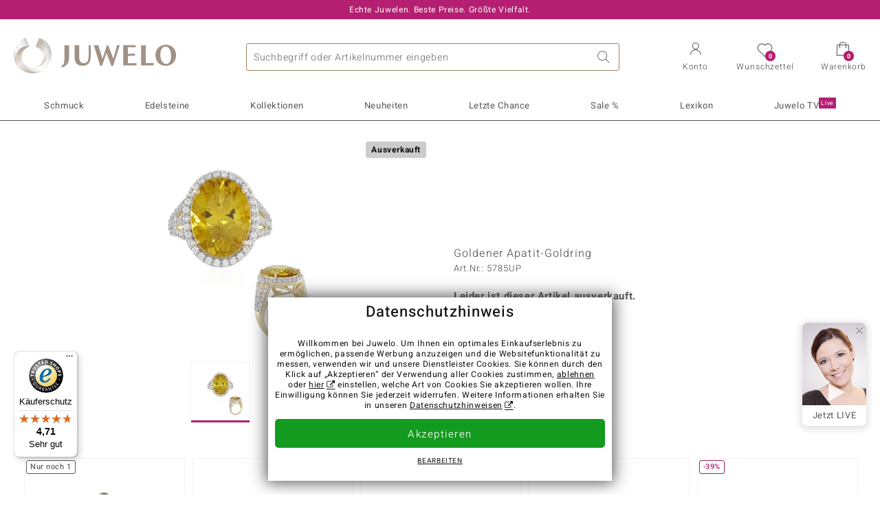

--- FILE ---
content_type: text/html;charset=utf-8
request_url: https://www.juwelo.de/goldener-apatit-goldring-5785up/
body_size: 24327
content:
        <!DOCTYPE HTML>
        <html lang="de">
            <head>
                        <title>Goldener Apatit-Goldring-5785UP | Juwelo Schmuck</title>
                    <meta charset="UTF-8"  />
                        <meta name="viewport" content="width=device-width, initial-scale=1"  />
                        <meta name="format-detection" content="telephone=no"  />
                        <meta name="robots" content="NOINDEX,FOLLOW"  />
                        <meta name="description" content="Jetzt die besten Angebote entdecken und Traum-Schmuckstück im Juwelo-Onlineshop sichern! ►Echtheitszertifikat ►Kostenlose Retoure"  />
                        <meta property="og:site_name" content="Juwelo"  />
                        <meta property="og:title" content="Goldener Apatit-Goldring-5785UP | Juwelo Schmuck"  />
                        <meta property="og:type" content="website"  />
                        <meta property="og:url" content="https://www.juwelo.de/goldener-apatit-goldring-5785up/"  />
                        <meta property="og:locale" content="de"  />
                        <meta property="og:description" content="Jetzt die besten Angebote entdecken und Traum-Schmuckstück im Juwelo-Onlineshop sichern! ►Echtheitszertifikat ►Kostenlose Retoure"  />
                            <link rel="preconnect" href="https://d37fhg2g6hio12.cloudfront.net" />
                                <link rel="shortcut icon" href="https://d37fhg2g6hio12.cloudfront.net/asset2/1f9194ee34d782eab2d18359301d90c6/img/favicon.png" />
                                <link rel="preload" href="https://d37fhg2g6hio12.cloudfront.net/asset2/127938b5bde4b26f08cb863bc3a4be12/fonts/Heebo/heebo-latin-300-normal.woff2" crossorigin="anonymous" as="font" type="font/woff2" />
                                <link rel="preload" href="https://d37fhg2g6hio12.cloudfront.net/asset2/dc8a07b2507e39892fd9a7fd7b8feb7f/fonts/Heebo/heebo-latin-400-normal.woff2" crossorigin="anonymous" as="font" type="font/woff2" />
                                <link rel="preload" href="https://d37fhg2g6hio12.cloudfront.net/asset2/d3d668ce420aa39a809332cfa20bee62/fonts/Heebo/heebo-latin-500-normal.woff2" crossorigin="anonymous" as="font" type="font/woff2" />
                                <link rel="preload" href="https://d37fhg2g6hio12.cloudfront.net/asset2/82e5cc309a8d624bcb724f49ead56f68/fonts/Heebo/heebo-latin-700-normal.woff2" crossorigin="anonymous" as="font" type="font/woff2" />
                                <link rel="preload" href="https://d37fhg2g6hio12.cloudfront.net/asset2/0c84e0ba4ac72aad09516339c2ac5bf6/fonts/Icons/icomoon0925.woff" crossorigin="anonymous" as="font" type="font/woff2" />
                                <link rel="dns-prefetch" href="https://www.googletagmanager.com" />
                                <link rel="dns-prefetch" href="https://www.google-analytics.com" />
                                <link rel="dns-prefetch" href="https://connect.facebook.net" />
                                <link rel="dns-prefetch" href="https://sslwidget.criteo.com" />
                                <link rel="stylesheet" href="https://d37fhg2g6hio12.cloudfront.net/asset2/156d68337ff396f2969e5b690f04b7b9/dist/css/product.css" media="screen" type="text/css" />
                                <link rel="modulepreload" href="https://d37fhg2g6hio12.cloudfront.net/asset2/a6653c219c005b29a3a4802b9958843b/dist/js/assets/overflow-y-hidden-jump-fix-CZoqk6Yf.js" />
                                <link rel="modulepreload" href="https://d37fhg2g6hio12.cloudfront.net/asset2/79d5cad43c17e035b9b66f446c984702/dist/js/assets/product-media--5Eimnhx.js" />
                                <link rel="preload" href="https://d37fhg2g6hio12.cloudfront.net/asset2/1635b96f839f53230bc0f66ed1965088/dist/css/frame-lazy.css" as="style" onload="this.onload=null;this.rel='stylesheet'" />
                                <style>
                    .flags .flag.birthday-product { display: none; } .flags .flag.birthday-product { display: none; }                </style>
                                <link rel="canonical" href="https://www.juwelo.de/goldener-apatit-goldring-5785up/" />
                                <link rel="alternate" href="https://www.juwelo.ithttps://www.juwelo.de/goldener-apatit-goldring-5785up/" lang="it" />
                                <link rel="alternate" href="https://www.juwelo.nlhttps://www.juwelo.de/goldener-apatit-goldring-5785up/" lang="nl" />
                                <link rel="alternate" href="https://www.juwelo.frhttps://www.juwelo.de/goldener-apatit-goldring-5785up/" lang="fr" />
                                <link rel="alternate" href="https://www.juwelo.eshttps://www.juwelo.de/goldener-apatit-goldring-5785up/" lang="es" />
                                <link rel="alternate" href="https://www.juwelo.comhttps://www.juwelo.de/goldener-apatit-goldring-5785up/" lang="en_GB" />
                            <script type="text/javascript" >(window.elumeo=window.elumeo||{}).is_mobile_device=((a) => /(android|bb\d+|meego).+mobile|avantgo|bada\/|blackberry|blazer|compal|elaine|fennec|hiptop|iemobile|ip(hone|od)|iris|kindle|lge |maemo|midp|mmp|mobile.+firefox|netfront|opera m(ob|in)i|palm( os)?|phone|p(ixi|re)\/|plucker|pocket|psp|series(4|6)0|symbian|treo|up\.(browser|link)|vodafone|wap|windows ce|xda|xiino/i.test(a)||/1207|6310|6590|3gso|4thp|50[1-6]i|770s|802s|a wa|abac|ac(er|oo|s\-)|ai(ko|rn)|al(av|ca|co)|amoi|an(ex|ny|yw)|aptu|ar(ch|go)|as(te|us)|attw|au(di|\-m|r |s )|avan|be(ck|ll|nq)|bi(lb|rd)|bl(ac|az)|br(e|v)w|bumb|bw\-(n|u)|c55\/|capi|ccwa|cdm\-|cell|chtm|cldc|cmd\-|co(mp|nd)|craw|da(it|ll|ng)|dbte|dc\-s|devi|dica|dmob|do(c|p)o|ds(12|\-d)|el(49|ai)|em(l2|ul)|er(ic|k0)|esl8|ez([4-7]0|os|wa|ze)|fetc|fly(\-|_)|g1 u|g560|gene|gf\-5|g\-mo|go(\.w|od)|gr(ad|un)|haie|hcit|hd\-(m|p|t)|hei\-|hi(pt|ta)|hp( i|ip)|hs\-c|ht(c(\-| |_|a|g|p|s|t)|tp)|hu(aw|tc)|i\-(20|go|ma)|i230|iac( |\-|\/)|ibro|idea|ig01|ikom|im1k|inno|ipaq|iris|ja(t|v)a|jbro|jemu|jigs|kddi|keji|kgt( |\/)|klon|kpt |kwc\-|kyo(c|k)|le(no|xi)|lg( g|\/(k|l|u)|50|54|\-[a-w])|libw|lynx|m1\-w|m3ga|m50\/|ma(te|ui|xo)|mc(01|21|ca)|m\-cr|me(rc|ri)|mi(o8|oa|ts)|mmef|mo(01|02|bi|de|do|t(\-| |o|v)|zz)|mt(50|p1|v )|mwbp|mywa|n10[0-2]|n20[2-3]|n30(0|2)|n50(0|2|5)|n7(0(0|1)|10)|ne((c|m)\-|on|tf|wf|wg|wt)|nok(6|i)|nzph|o2im|op(ti|wv)|oran|owg1|p800|pan(a|d|t)|pdxg|pg(13|\-([1-8]|c))|phil|pire|pl(ay|uc)|pn\-2|po(ck|rt|se)|prox|psio|pt\-g|qa\-a|qc(07|12|21|32|60|\-[2-7]|i\-)|qtek|r380|r600|raks|rim9|ro(ve|zo)|s55\/|sa(ge|ma|mm|ms|ny|va)|sc(01|h\-|oo|p\-)|sdk\/|se(c(\-|0|1)|47|mc|nd|ri)|sgh\-|shar|sie(\-|m)|sk\-0|sl(45|id)|sm(al|ar|b3|it|t5)|so(ft|ny)|sp(01|h\-|v\-|v )|sy(01|mb)|t2(18|50)|t6(00|10|18)|ta(gt|lk)|tcl\-|tdg\-|tel(i|m)|tim\-|t\-mo|to(pl|sh)|ts(70|m\-|m3|m5)|tx\-9|up(\.b|g1|si)|utst|v400|v750|veri|vi(rg|te)|vk(40|5[0-3]|\-v)|vm40|voda|vulc|vx(52|53|60|61|70|80|81|83|85|98)|w3c(\-| )|webc|whit|wi(g |nc|nw)|wmlb|wonu|x700|yas\-|your|zeto|zte\-/i.test(a.substr(0,4)))(navigator.userAgent||navigator.vendor||window.opera);(window.elumeo=window.elumeo||{}).decode_link=function(a){a.setAttribute('href', decodeURIComponent(atob(a.getAttribute('data-ool'))));a.removeAttribute('onmousedown');a.removeAttribute('ontouchstart');a.removeAttribute('onfocus');a.removeAttribute('data-ool');};window.dataLayer = window.dataLayer || [];function gtag() { dataLayer.push(arguments); }gtag('consent', 'default', {'ad_storage' : 'denied','ad_user_data' : 'denied','ad_personalization' : 'denied','analytics_storage' : 'denied'});window.uetq = window.uetq || [];window.uetq.push('consent', 'default', { 'ad_storage': 'denied' });window._uxa = window._uxa || [];window.ga4 = {products:{}};window.algolia = {queryID:null};window.hj=function(){};!function(f,b,e,v,n,t,s){if(f.fbq)return;n=f.fbq=function(){n.callMethod?n.callMethod.apply(n,arguments):n.queue.push(arguments)};if(!f._fbq)f._fbq=n;n.push=n;n.loaded=!0;n.version='2.0';n.queue=[];}(window, document);window.criteo_q = window.criteo_q || [];!function(){if(window.pintrk){return;}window.pintrk = function () {window.pintrk.queue.push(Array.prototype.slice.call(arguments))};var n = window.pintrk;n.queue = [];n.version = "3.0";}();document.addEventListener('alpine:bundle', () => {Alpine.store('session').updateState();Alpine.store('wishlist').setNumberOfItems(0);Alpine.store('wishlist').setProductIdsOnWishlist([]);Alpine.store('cart').setup("\/checkout2\/cart-json",0);Alpine.store('currency').setup([{"rate":1,"name":"Euro","symbol":"\u20ac","code":"EUR","codeLower":"eur","isForeign":false,"shortPrefix":"","shortSuffix":",- \u20ac","longPrefix":"","longSuffix":" \u20ac","commaSeparator":",","thousandSeparator":"."}],"EUR");});</script>
                        <script type="module" src="https://d37fhg2g6hio12.cloudfront.net/asset2/5ebd0f09b019e5bbb0b5f9711539df43/dist/js/assets/product-CBcghbek.js" ></script>
                        <script type="module" >import.meta.url;import("_").catch(()=>1);(async function*(){})().next();if(location.protocol!="file:"){window.__vite_is_modern_browser=true}</script>
                        <script type="module" >!function(){if(window.__vite_is_modern_browser)return;console.warn("vite: loading legacy chunks, syntax error above and the same error below should be ignored");var e=document.getElementById("vite-legacy-polyfill"),n=document.createElement("script");n.src=e.src,n.onload=function(){System.import(document.getElementById('vite-legacy-entry').getAttribute('data-src'))},document.body.appendChild(n)}();</script>
                        <script type="text/javascript" >window.tr_load_google_analytics = function() {var gts = document.createElement('script');gts.async = 1;gts.src = 'https://www.googletagmanager.com/gtag/js?id=G-8HVJGQ7FVX';document.getElementsByTagName("head")[0].appendChild(gts);gtag('js', new Date());};gtag('consent', 'update', {'analytics_storage' : 'granted'});gtag('config', "G-8HVJGQ7FVX", {"content_group":"product_view_2_sold_out"});gtag('set', 'user_properties', {'web_ab_tests':"",'web_buy_now':"disabled",'device_pixel_ratio':(window.devicePixelRatio !== undefined ? window.devicePixelRatio : 1).toFixed(1)});</script>
                        <script type="text/javascript" >window.tr_load_google_ads = function() {gtag('consent', 'update', {'ad_storage' : 'granted','ad_user_data' : 'granted','ad_personalization' : 'granted'});gtag('config', "AW-10868802530", {"anonymize_ip":true});};</script>
                        <script type="text/javascript" >window.tr_load_microsoft_ads = function() {    window.uetq.push('consent', 'default', { 'ad_storage': 'granted' });    (function(w,d,t,r,u){var f,n,i;w[u]=w[u]||[],f=function(){var o={ti:"5214024", enableAutoSpaTracking: true};o.q=w[u],w[u]=new UET(o),w[u].push("pageLoad")},n=d.createElement(t),n.src=r,n.async=1,n.onload=n.onreadystatechange=function(){var s=this.readyState;s&&s!=="loaded"&&s!=="complete"||(f(),n.onload=n.onreadystatechange=null)},i=d.getElementsByTagName(t)[0],i.parentNode.insertBefore(n,i)})(window,document,"script","//bat.bing.com/bat.js","uetq");};</script>
                        <script type="text/javascript" >window.tr_load_content_square = function() {window._uxa.push(['setPath', window.location.pathname+window.location.hash.replace('#','?__')]);window._uxa.push(['setCustomVariable', 1, 'page_type', "product_view_2_sold_out"]);window._uxa.push(['setCustomVariable', 2, 'logged_in', false]);window._uxa.push(['trackDynamicVariable', {"key":"buy_now","value":"disabled"}]);var mt = document.createElement("script"); mt.type = "text/javascript"; mt.async = true;mt.src = "//t.contentsquare.net/uxa/b00109ca6581f.js";document.getElementsByTagName("head")[0].appendChild(mt);};</script>
                        <script type="text/javascript" >window.tr_load_rtb_house = function() {(function (w,d,dn,t){w[dn]=w[dn]||[];w[dn].push({eventType:'init',value:t,dc:''});var f=d.getElementsByTagName('script')[0],c=d.createElement('script');c.async=true;c.src='https://tags.creativecdn.com/FLSQ8bRZTy9laPlVfOBu.js'; f.parentNode.insertBefore(c,f);})(window,document,'rtbhEvents','FLSQ8bRZTy9laPlVfOBu');};window.rtb_house_uid = "unknown";</script>
                        <script type="text/javascript" >window.tr_load_pinterest = function() {var t = document.createElement("script");t.async = !0;t.src = "https://s.pinimg.com/ct/core.js";var r = document.getElementsByTagName("script")[0];r.parentNode.insertBefore(t, r)};pintrk('load', "2613717652655");pintrk('page');</script>
                        <script type="text/javascript" >window.tr_load_solute = function() {try {if (location.href.indexOf('soluteclid') < 0) return;localStorage.setItem('soluteclid', (new Date()).getTime()+' '+location.href);var url = 'https://cmodul.solutenetwork.com/landing';url += '?url=' + encodeURIComponent(location.href);var req = new XMLHttpRequest();req.open('GET', url);req.send();} catch {}};</script>
                        <script type="text/javascript" >window.tr_load_criteo = function() {var script = document.createElement('script');script.src = '//static.criteo.net/js/ld/ld.js';script.async = 'true';document.head.appendChild(script);};window.criteo_q.push({ event: "setAccount", account: "5477"},{ event: "setSiteType", type: window.elumeo.is_mobile_device ? "m" : "d"});</script>
                        <script type="text/javascript" >
window.ga4.products = {
"5785UP":{"item_id":"5785UP","item_name":"Goldener Apatit-Goldring","affiliation":"DE","currency":"EUR","price":799,"item_brand":"chefsache","item_category":"ringe","item_category4":"S","item_category5":1499}
,"6941IV":{"item_id":"6941IV","item_name":"Ouro Verde-Quarz-Silberring (Dallas Prince Designs)","affiliation":"DE","currency":"EUR","price":399,"item_brand":"dallas_prince_designs","item_category":"ringe","item_category2":"SS","item_category3":"17","item_category4":"R, 3, L"}
,"1027CD":{"item_id":"1027CD","item_name":"Nicht erhitzter Gelber Tansanit-Goldring (Adela Gold)","affiliation":"DE","currency":"EUR","price":999,"item_brand":"adela_gold","item_category":"ringe","item_category2":"YG","item_category3":"18","item_category4":"R, 3"}
,"5700SQ":{"item_id":"5700SQ","item_name":"Goldener Apatit-Silberring","affiliation":"DE","currency":"EUR","price":129,"item_brand":"chefsache","item_category":"ringe","item_category2":"SS","item_category3":"20","item_category4":"R, 3, L"}
,"8845CE":{"item_id":"8845CE","item_name":"Kaiserlicher Topas-Goldring (SUHANA)","affiliation":"DE","currency":"EUR","price":3999,"item_brand":"suhana","item_category":"ringe","item_category2":"YG","item_category3":"18","item_category4":"R, 3, L"}
,"6477JU":{"item_id":"6477JU","item_name":"Goldener Apatit-Silberring","affiliation":"DE","currency":"EUR","price":79,"item_brand":"chefsache","item_category":"ringe","item_category2":"SS","item_category3":"17, 18","item_category4":"S, V, R, 3","item_category5":129}
,"2981US":{"item_id":"2981US","item_name":"Ouro Verde-Quarz-Silberring","affiliation":"DE","currency":"EUR","price":69,"item_brand":"juwelo","item_category":"ringe","item_category2":"PS","item_category3":"16, 17","item_category4":"V, R, 3"}
};
</script>
                        <script type="application/ld+json" >{"@context":"https:\/\/schema.org\/","@type":"OnlineStore","name":"Juwelo","url":"https:\/\/www.juwelo.de","logo":"https:\/\/d37fhg2g6hio12.cloudfront.net\/asset2\/16b1a456c7bd318335b984a5c832f85e\/img\/logo-juwelo.svg","hasMerchantReturnPolicy":{"@type":"MerchantReturnPolicy","applicableCountry":["DE","NL","FR","MC","ES","AT","BE","BG","CH","DK","EE","FI","GR","HR","IE","IT","LV","LT","LU","PL","PT","RO","SE","SK","SI","CZ","HU","CY"],"returnPolicyCountry":"DE","returnPolicyCategory":"https:\/\/schema.org\/MerchantReturnFiniteReturnWindow","merchantReturnDays":14,"returnFees":"https:\/\/schema.org\/FreeReturn","returnMethod":"https:\/\/schema.org\/ReturnByMail","refundType":[["https:\/\/schema.org\/FullRefund","https:\/\/schema.org\/StoreCreditRefund"]]},"vatId":"DE202087413","sameAs":["https:\/\/www.facebook.com\/juwelo.de\/","https:\/\/www.youtube.com\/user\/juwelo","https:\/\/www.instagram.com\/juwelo.de\/"],"contactPoint":[{"@type":"ContactPoint","telephone":"+49-800-227-44-13","contactOption":"TollFree","contactType":"customer service","email":"kundenservice@juwelo.de","areaServed":["DE"]},{"@type":"ContactPoint","telephone":"+34-910-757-329","contactOption":"TollFree","contactType":"customer service","email":"kundenservice@juwelo.de","areaServed":["ES"]},{"@type":"ContactPoint","telephone":"+33-176-541036","contactOption":"TollFree","contactType":"customer service","email":"kundenservice@juwelo.de","areaServed":["FR"]},{"@type":"ContactPoint","telephone":"+39-06-89970061","contactOption":"TollFree","contactType":"customer service","email":"kundenservice@juwelo.de","areaServed":["IT"]},{"@type":"ContactPoint","telephone":"+31-02-04990158","contactOption":"TollFree","contactType":"customer service","email":"kundenservice@juwelo.de","areaServed":["NL"]},{"@type":"ContactPoint","telephone":"+800-410-40000","contactOption":"TollFree","contactType":"customer service","email":"kundenservice@juwelo.de","areaServed":["SE","SK","PT","MC","LU","GR","DK","CZ"]},{"@type":"ContactPoint","telephone":"+32-03-2884917","contactOption":"TollFree","contactType":"customer service","email":"kundenservice@juwelo.de","areaServed":["BE"]},{"@type":"ContactPoint","telephone":"+43-800-2020260","contactOption":"TollFree","contactType":"customer service","email":"kundenservice@juwelo.de","areaServed":["AT"]},{"@type":"ContactPoint","telephone":"+41-800-2020260","contactOption":"TollFree","contactType":"customer service","email":"kundenservice@juwelo.de","areaServed":["CH"]}]}</script>
                        </head>
            <body class="de" 
x-data="{ scrollLock: false, atTop: true }"
:class="atTop || &#039;scrolled&#039;"
@modal-open.window="scrollLock=true"
@modal-closed.window="scrollLock=false"
@scroll.window="atTop = (window.pageYOffset &gt; 20 ? false : true)"
data-delivery-country="de"
:data-currency="$store.currency.selectedCurrency.codeLower">
                        <header
            x-data="header"
            :data-layer="activeLayer"
            @search-suggest-show="openSearch()"
            @search-suggest-hide="close()"
            @menu-close="close()"
            @click.outside="close()"
            id="top"
        >
                        <p class="c-usp">
                <span>Echte Juwelen. Beste Preise. Größte Vielfalt.</span>
                <span>Ihr Experte für zertifizierten Edelsteinschmuck</span>
                <span>Versandkostenfrei im Onlineshop ab 99€!</span>
                <span>Kostenlose Hotline <strong><a href="tel:08002274413">0800 227 44 13</a></strong> <a class="icon-email" href="/kontakt/" title="Kontakt"></a></span>
                <span>Versandkostenfreie Erstbestellung</span>
            </p>
            <section class="main" x-data="searchSuggest(&quot;&quot;)">
                <h1 class="logo">
                    <a href="/">
                        <img src="https://d37fhg2g6hio12.cloudfront.net/asset2/16b1a456c7bd318335b984a5c832f85e/img/logo-juwelo.svg"
                             alt="Juwelo"
                        >
                    </a>
                </h1>
                
                <form class="c-search" 
                      action="/search/init"
                      method="post"
                      aria-labelledby="search-submit-button"
                >
                    <label for="header-search-input">Suche</label>
                    <input type="search"
                           name="query"
                           id="header-search-input"
                           placeholder="Suchbegriff oder Artikelnummer eingeben"
                           x-model="query"
                           @focus="focus()"
                           data-cs-capture
                    >
                    <span class="clear-search" @click="clearSearch()"></span>
                    <button type="submit" title="Suche" id="search-submit-button">
                        Suche                    </button>
                </form>
                
                <div class="c-suggests" 
                     x-show="showSuggest"
                     x-ref="suggestResultTemplate"
                ><div></div></div>

                <span role="button" class="menu" @click="openMenu()">
                    <span class="lines lines-1"></span>
                    <span class="lines lines-2"></span>
                    <span class="text">Menü</span>
                </span>
                <span role="button" class="account" @click="openAccount()">
                    <span class="icon"></span>
                                        <span class="text">Konto</span>
                </span>
                <a role="button" class="wishlist"
                                            @click.prevent="openWishList()"
                        href="#"
                                        >
                    <span class="icon"></span>
                    <span class="bubble wishlist-items-amount" x-text="$store.wishlist.numberOfItems">0</span>
                    <span class="text">Wunschzettel</span>
                </a>
                <a role="button" class="cart" href="javascript:void(0)" data-ool="JTJGY2hlY2tvdXQlMkZjYXJ0JTJG" onmousedown="elumeo.decode_link(this)" ontouchstart="elumeo.decode_link(this)" onfocus="elumeo.decode_link(this)">
                    <span class="icon"></span>
                    <span class="bubble cart-items-amount"
                          x-text="$store.cart.state.numberOfItems"
                    >0</span>
                    <span class="text">Warenkorb</span>
                </a>
                        <form class="c-header-login"
              action="/customer/account/loginPost/"
              method="post"
              x-data="{ 'email' : '', 'password' : '', 'isSubmit' : false }"
              @submit="isSubmit = true; if(email === '' || password === '') { $event.preventDefault(); }"
        >
            <span class="close" @click="close()">x</span>
            <input type="hidden" value="" name="form_key">
            <input type="hidden" value="1" name="is_mini_login">
            <input type="hidden" value="1" name="login[auto]">
            <p x-show="showWishlistRequiresLoginNote">Bitte melden Sie sich an oder registrieren Sie sich, um Artikel auf Ihrem Wunschzettel zu speichern.</p>
            <h3>Konto</h3>
            <div class="input-box">
                <input type="email"
                       name="login[username]"
                       id="mini-login"
                       class="input-text required-entry validate-email"
                       placeholder=" "
                       x-model="email"
                >
                <p x-show="email === '' && isSubmit"
                   class="validation-advice validation-advice-email"
                >Bitte geben Sie eine E-Mail-Adresse ein</p>
                <label for="mini-login">E-Mail</label>
            </div>
            <div class="input-box" x-data="{show : true}">
                <input type="password"
                       :type="show ? 'password' : 'text'"
                       name="login[password]"
                       id="mini-password"
                       class="input-text required-entry validate-password"
                       placeholder=" "
                       x-model="password"
                >
                <p x-show="password === '' && isSubmit"
                   class="validation-advice validation-advice-password"
                >Bitte geben Sie ein gültiges Passwort ein</p>
                <label for="mini-password">Passwort</label>
                <span class="toggle-password" @click="show = !show"></span>
            </div>
            <button type="submit" class="btn" id="mini_login_button">Anmelden</button>
            <a class="secondary" href="javascript:void(0)" data-ool="JTJGY3VzdG9tZXIlMkZhY2NvdW50JTJGZm9yZ290cGFzc3dvcmQlMkY=" onmousedown="elumeo.decode_link(this)" ontouchstart="elumeo.decode_link(this)" onfocus="elumeo.decode_link(this)">
                Passwort vergessen?            </a>
            <a class="secondary" href="javascript:void(0)" data-ool="JTJGYWNjb3VudCUyRmVtYWlsLWxvZ2lu" onmousedown="elumeo.decode_link(this)" ontouchstart="elumeo.decode_link(this)" onfocus="elumeo.decode_link(this)">
                Login per E-Mail            </a>
            <h3>Noch kein Benutzerkonto?</h3>
            <a class="button" href="javascript:void(0)" data-ool="JTJGY3VzdG9tZXIlMkZhY2NvdW50JTJGY3JlYXRlJTJG" onmousedown="elumeo.decode_link(this)" ontouchstart="elumeo.decode_link(this)" onfocus="elumeo.decode_link(this)">Konto anlegen</a>
        </form>
                    </section>

            <nav class="header-nav"
                 x-data="{ 
                    isMobileMenu: false,
                    child: null, 
                    tab: null,
                    onMenuClick(child, tab, event) {
                        if(!this.isMobileMenu) {
                           return;
                        }
                        event.preventDefault();
                        this.child = child;
                        this.tab = tab;
                    }
                 }"
                 @mobile-menu-open.window="isMobileMenu=true"
            >
                <ul class="default-categories">
                            <li><a href="/schmuck/">Schmuck</a></li>
        <li><a href="/edelsteinschmuck/">Edelsteinschmuck</a></li>
        <li><a href="/geschenke/">Geschenke</a></li>
        <li><a href="/juwelo-kollektionen/">Kollektionen</a></li>
        <li><a href="/neuheiten/">Neuheiten</a></li>
        <li><a href="/einzelstuecke/">Letzte Chance</a></li>
        <li><a href="/schnaeppchen/">Sale %</a></li>
        <li><a href="/edelsteinlexikon/">Lexikon</a></li>
        <li><a href="/live/">Juwelo TV <sup>live</sup></a></li>
                        </ul>
                        <ul class="tree" :class="child ? child : ''">
            <li class="close-menu" @click="$dispatch('menu-close'); child = false; tab = false;">schließen</li>
            <li class="close-sub" @click="child = false;">zurück</li>
            <li class="children-jewelry" :class="tab ? tab : ''">
                <a class="toggle-link"
                   href="/schmuck/"
                   @click="onMenuClick('jewelry', 'types', $event)"
                >
                    <i>&#xe914;</i>Schmuck
                </a>
                <ul>
                    <li class="types">
                        <span class="tab-link" @click="tab = 'types'">Schmuckart</span>
                        <ul>
                            <li><a href="#" data-obcl="L3NjaG11Y2sv" title="Gesamtes Sortiment" class="mobile">Gesamtes Sortiment</a></li>
<li><a href="#" data-obcl="L29ocnJpbmdlLw==" title="Ohrringe">Ohrringe</a></li>
<li><a href="#" data-obcl="L2FybWJhZW5kZXIv" title="Armschmuck">Armschmuck</a></li>
<li><a href="#" data-obcl="L2tldHRlbi8=" title="Ketten">Ketten</a></li>
<li><a href="#" data-obcl="L2tldHRlbmFuaGFlbmdlci8=" title="Kettenanhänger">Kettenanhänger</a></li>
<li><a href="#" data-obcl="L2VkZWxzdGVpbmtldHRlbi8=" title="Edelsteinketten &amp; Colliers">Edelsteinketten &amp; Colliers</a></li>
<li><a href="#" data-obcl="L3JpbmdlLw==" title="Ringe">Ringe</a></li>
<li><a href="#" data-obcl="L2RhbWVucmluZ2Uv" title="Damenringe">Damenringe</a></li>
<li><a href="#" data-obcl="L3NjaG11Y2stc2V0cy8=" title="Schmuck-Sets">Schmuck-Sets</a></li>
<li><a href="#" data-obcl="L2hlcnJlbnJpbmdlLw==" title="Herrenringe">Herrenringe</a></li>
<li><a href="#" data-obcl="L2FjY2Vzc29pcmVzLw==" title="Accessoires">Accessoires &amp; Zubehör</a></li>
<li><a href="#" data-obcl="L3dvaG4tYWNjZXNzb2lyZXMv" title="Wohn-Accessoires">Wohn-Accessoires</a></li>
<li><a href="#" data-obcl="L3NjaG11Y2sta2F0ZWdvcmllbi8=" title="Alle Kategorien">Alle Kategorien</a></li>                        </ul>
                    </li>
                    <li class="designs">
                        <span class="tab-link" @click="tab = 'designs';">Design</span>
                        <ul>
                            <li><a href="#" data-obcl="L3NjaG11Y2stdGllcm1vdGl2ZS8=" title="Tiermotive">Tiermotive</a></li>
<li><a href="#" data-obcl="L3NjaG11Y2stb2huZS1lZGVsc3RlaW5lLw==" title="Schmuck ohne Edelsteine">Schmuck ohne Edelsteine</a></li>
<li><a href="#" data-obcl="L2VtYWlsbGllcnRlci1zY2htdWNrLw==" title="Emaillierter Schmuck">Emaillierter Schmuck</a></li>
<li><a href="#" data-obcl="L2tyZXV6YW5oYWVuZ2VyLw==" title="Kreuzanhänger">Kreuzanhänger</a></li>
<li><a href="#" data-obcl="L3ZlcmxvYnVuZ3NyaW5nZS8=" title="Verlobungsringe">Verlobungsringe</a></li>
<li><a href="#" data-obcl="L2V0ZXJuaXR5LXJpbmdlLw==" title="Eternityringe">Eternityringe</a></li>
<li><a href="#" data-obcl="L21vdGl2LXNjaG11Y2sv" title="Motivschmuck">Motivschmuck</a></li>
<li><a href="#" data-obcl="L2NoYXJtcy8=" title="Charms">Charms</a></li>
<li><a href="#" data-obcl="L2Zsb3JhbGUtZGVzaWducy8=" title="Florale Designs">Florale Designs</a></li>
<li><a href="#" data-obcl="L2JlYWQtc2NobXVjay8=" title="Bead Schmuck">Bead Schmuck</a></li>
<li><a href="#" data-obcl="L3NvbGl0YWlyZS8=" title="Solitär">Solitär</a></li>
<li><a href="#" data-obcl="L2NsdXN0ZXJkZXNpZ24v" title="Clusterdesign">Clusterdesign</a></li>
<li><a href="#" data-obcl="L2NvY2t0YWlscmluZ2Uv" title="Cocktailringe">Cocktailringe</a></li>                        </ul>
                    </li>
                    <li class="metals">
                        <span class="tab-link" @click="tab = 'metals';">Edelmetal</span>
                        <ul>
                            <li><a href="#" data-obcl="L2dvbGRzY2htdWNrLw==" title="Goldschmuck">Goldschmuck</a></li>
<li><a href="#" data-obcl="L2dvbGRyaW5nZS8=" title="Goldringe">♦ Goldringe</a></li>
<li><a href="#" data-obcl="L2dvbGRoYWxza2V0dGVuLw==" title="Goldhalsketten">♦ Goldhalsketten</a></li>
<li><a href="#" data-obcl="L2dvbGRvaHJyaW5nZS8=" title="Goldohrringe">♦ Goldohrringe</a></li>
<li><a href="#" data-obcl="L2dvbGRhbmhhZW5nZXIv" title="Goldanhänger">♦ Goldanhänger</a></li>
<li>&nbsp;</li>
<li><a href="#" data-obcl="L3NpbGJlcnNjaG11Y2sv" title="Silberschmuck">Silberschmuck</a></li>
<li><a href="#" data-obcl="L3NpbGJlcnJpbmdlLw==" title="Silberringe">♦ Silberringe</a></li>
<li><a href="#" data-obcl="L3NpbGJlcmhhbHNrZXR0ZW4v" title="Silberhalsketten">♦ Silberhalsketten</a></li>
<li><a href="#" data-obcl="L3NpbGJlcm9ocnJpbmdlLw==" title="Silberohrringe">♦ Silberohrringe</a></li>
<li><a href="#" data-obcl="L3NpbGJlcmFuaGFlbmdlci8=" title="Silberanhänger">♦ Silberanhänger</a></li>
<li>&nbsp;</li>
<li><a href="#" data-obcl="L3BsYXRpbnNjaG11Y2sv" title="Platinschmuck">Platinschmuck</a></li>

<!--
<li><a href="#" data-obcl="L3NjaG11Y2svP21ldGFsbD0xMQ==" title="Titanschmuck">Titanschmuck</a></li>
<li><a href="#" data-obcl="L3BlcmxlbnNjaG11Y2sv" title="Perlenschmuck">Perlenschmuck</a></li>
<li><a href="#" data-obcl="L2RpYW1hbnRlbnNjaG11Y2sv" title="Diamantenschmuck">Diamantenschmuck</a></li>
-->                        </ul>
                    </li>
                    <li class="sizes">
                        <span class="tab-link" @click="tab = 'sizes';">Ringgröße</span>
                        <ul>
                            <li><a href="#" data-obcl="L3Jpbmdncm9lc3NlLTE2" title="Ringgröße 16">Ringgröße 16</a></li>
<li><a href="#" data-obcl="L3Jpbmdncm9lc3NlLTE3" title="Ringgröße 17">Ringgröße 17</a></li>
<li><a href="#" data-obcl="L3Jpbmdncm9lc3NlLTE4" title="Ringgröße 18">Ringgröße 18</a></li>
<li><a href="#" data-obcl="L3Jpbmdncm9lc3NlLTE5" title="Ringgröße 19">Ringgröße 19</a></li>
<li><a href="#" data-obcl="L3Jpbmdncm9lc3NlLTIw" title="Ringgröße 20">Ringgröße 20</a></li>
<li><a href="#" data-obcl="L3Jpbmdncm9lc3NlLTIx" title="Ringgröße 21">Ringgröße 21</a></li>
<li><a href="#" data-obcl="L3Jpbmdncm9lc3NlLTIy" title="Ringgröße 22">Ringgröße 22</a></li>
<li><a href="#" data-obcl="L2NyZWF0aW9uLw==" title="Creation">Creation<sup>Neu</sup></a></li>
<li><a href="/ringgroessen">Ringgröße ermitteln</a></li>                        </ul>
                    </li>
                    <li class="nav-promo-block nav-promo-block-jewelry"></li>
                </ul>
            </li>
            <li class="children-gems" :class="tab ? tab : ''">
                <a class="toggle-link"
                   href="/edelsteinschmuck/"
                   @click="onMenuClick('gems', 'famous', $event)"
                >
                    <i>&#xe90d;</i>Edelsteine
                </a>
                <ul>
                    <li class="top">
                        <span class="tab-link" @click="tab = 'top';">Top Edelsteine</span>
                        <ul>
                            <li class="column"><a class="diamant" href="/diamantschmuck/" title="Diamant">Diamant</a></li>
<li class="column"><a class="smaragd" href="/smaragdschmuck/" title="Smaragd">Smaragd</a></li>
<li class="column"><a class="opal" href="/opalschmuck/" title="Opal">Opal</a></li>
<li class="column"><a class="saphir" href="/saphirschmuck/" title="Saphir">Saphir</a></li>
<li class="column"><a class="rubin" href="/rubinschmuck/" title="Rubin">Rubin</a></li>                        </ul>
                    </li>
                    <li class="famous">
                        <span class="tab-link" @click="tab = 'famous';">Beliebte Edelsteine</span>
                        <ul>
                            <li class="all"><a href="/edelsteinschmuck/">Alle Edelsteine</a></li>
                            <li class="column"><a class="diamant sans-serif-bold" href="/collectors-edition/" title="Ungefasste Edelsteine">Ungefasste Edelsteine</a></li>
<li class="column"><a class="turmalin-katzenauge" href=#" data-obcl="L2VkZWxzdGVpbmUta2F0emVuYXVnZW5lZmZla3Qv" title="Katzenauge">Katzenauge</a></li>
<li class="column"><a class="stern-saphir" href=#" data-obcl="L2VkZWxzdGVpbmUtc3Rlcm5lZmZla3Qv" title="Sterneffekt">Sterneffekt</a></li>
<li class="column nom" style="clear: left;"><a class="achat" href="#" data-obcl="L2FjaGF0c2NobXVjay8=" title="Achat">Achat</a></li>
<li class="column"><a class="alexandrit" href="/alexandritschmuck/" title="Alexandrit">Alexandrit</a></li>
<li class="column"><a class="amethyst" href="/amethystschmuck/" title="Amethyst">Amethyst</a></li>
<li class="column nom"><a class="andalusit" href="#" data-obcl="L2FuZGFsdXNpdHNjaG11Y2sv" title="andalusit">Andalusit</a></li>
<li class="column"><a class="apatit" href="#" data-obcl="L2FwYXRpdHNjaG11Y2sv" title="Apatit">Apatit</a></li>
<li class="column"><a class="aquamarin" href="/aquamarinschmuck/" title="Aquamarin">Aquamarin</a></li>
<li class="column"><a class="bernstein" href="/bernsteinschmuck/" title="Bernstein">Bernstein</a></li>
<li class="column"><a class="beryll" href="#" data-obcl="L2JlcnlsbHNjaG11Y2sv" title="Beryll">Beryll</a></li>
<li class="column nom"><a class="chalzedon" href="#" data-obcl="L2NoYWx6ZWRvbnNjaG11Y2sv" title="Chalzedon">Chalzedon</a></li>
<li class="column"><a class="citrin" href="#" data-obcl="L2NpdHJpbnNjaG11Y2sv" title="Citrin">Citrin</a></li>
<li class="column nom"><a class="diopsid" href="#" data-obcl="L2Rpb3BzaWRzY2htdWNrLw==" title="Diopsid">Diopsid</a></li>
<li class="column"><a class="feueropal" href="/feueropalschmuck/" title="Feueropal">Feueropal</a></li>
<li class="column"><a class="fluorit" href="#" data-obcl="L2ZsdW9yaXRzY2htdWNrLw==" title="Fluorit">Fluorit</a></li>
<li class="column"><a class="granat" href="/granatschmuck/" title="Granat">Granat</a></li>
<li class="column"><a class="iolith" href="#" data-obcl="L2lvbGl0aHNjaG11Y2sv" title="Iolith">Iolith</a></li>
<li class="column"><a class="jade" href="/jadeschmuck/" title="Jade">Jade</a></li>
<li class="column nom"><a class="kunzit" href="#" data-obcl="L2t1bnppdHNjaG11Y2sv" title="Kunzit">Kunzit</a></li>
<li class="column"><a class="kyanit" href="#" data-obcl="L2t5YW5pdHNjaG11Y2sv" title="Kyanit">Kyanit</a></li>
<li class="column"><a class="lapislazuli" href="/lapislazulischmuck/" title="Lapislazuli">Lapislazuli</a></li>
<li class="column"><a class="larimar" href="/larimarschmuck/" title="Larimar">Larimar</a></li>
<li class="column"><a class="moldavit" href="#" data-obcl="L21vbGRhdml0c2NobXVjay8=" title="Moldavit">Moldavit</a></li>
<li class="column"><a class="mondstein" href="/mondsteinschmuck/" title="Mondstein">Mondstein</a></li>
<li class="column"><a class="onyx" href="#" data-obcl="L29ueXhzY2htdWNrLw==" title="Onyx">Onyx</a></li>
<li class="column"><a class="peridot" href="/peridotschmuck/" title="Peridot">Peridot</a></li>
<li class="column"><a class="perle" href="/perlenschmuck/" title="Perle">Perle</a></li>
<li class="column"><a class="pietersit" href="#" data-obcl="L3BpZXRlcnNpdHNjaG11Y2sv" title="Pietersit">Pietersit</a></li>
<li class="column"><a class="quarz" href="#" data-obcl="L3F1YXJ6c2NobXVjay8=" title="Quarz">Quarz</a></li>
<li class="column nom"><a class="rhodolith" href="#" data-obcl="L3Job2RvbGl0aHNjaG11Y2sv" title="Rhodolith">Rhodolith</a></li>
<li class="column"><a class="spektrolith" href="#" data-obcl="L3NwZWt0cm9saXRoc2NobXVjay8=" title="Spektrolith">Spektrolith</a></li>
<li class="column"><a class="spinell" href="#" data-obcl="L3NwaW5lbGxzY2htdWNrLw==" title="Spinell">Spinell</a></li>
<li class="column"><a class="tansanit" href="/tansanitschmuck/" title="Tansanit">Tansanit</a></li>
<li class="column"><a class="topas" href="/topasschmuck/" title="Topas">Topas</a></li>
<li class="column"><a class="tuerkis" href="/tuerkisschmuck/" title="Türkis">Türkis</a></li>
<li class="column"><a class="turmalin" href="/turmalinschmuck/" title="Turmalin">Turmalin</a></li>
<li class="column"><a class="zirkon" href="/zirkonschmuck/" title="Zirkon">Zirkon</a></li>                            <li class="all"><a href="/edelsteinschmuck/">Alle Edelsteine</a></li>
                        </ul>
                    </li>
                    <li class="colors">
                        <span class="tab-link" @click="tab = 'colors';">Edelsteine nach Farbe</span>
                        <ul>
                            <li class="column"><a class="rubin" href="/rote-edelsteine">Rot</a></li>
<li class="column"><a class="kunzit" href="/lila-edelsteine">Lila</a></li>
<li class="column"><a class="saphir" href="/blaue-edelsteine">Blau</a></li>
<li class="column"><a class="smaragd" href="/gruene-edelsteine">Grün</a></li>
<li class="column"><a class="beryll" href="/gelbe-edelsteine">Gelb</a></li>                            <li class="all"><a href="/edelsteinschmuck/">Alle Edelsteine</a></li>
                        </ul>
                    </li>
                    <li class="all">
                        <a href="/edelsteinschmuck/">Alle Edelsteine</a>
                    </li>
                </ul>
            </li>
            <li class="children-brands" :class="tab ? tab : ''">
                <a class="toggle-link"
                   href="/juwelo-kollektionen/"
                   @click="onMenuClick('brands', null, $event)"
                >
                    <i>&#xe90e;</i>Kollektionen
                </a>
                <div>
                    <a href="/juwelo-kollektionen/">Alle Kollektionen</a>
                            <ul class="column">
            <li><a title="Adela Gold" href="#" data-obcl="L2FkZWxhLWdvbGQv">Adela Gold</a></li><li><a title="Adela Silber" href="#" data-obcl="L2FkZWxhLXNpbGJlci8=">Adela Silber</a></li><li><a title="Amayani" href="#" data-obcl="L2FtYXlhbmkv">Amayani</a></li><li><a title="Annette Classic" href="#" data-obcl="L2FubmV0dGUtY2xhc3NpYy8=">Annette Classic</a></li><li><a title="Annette with Love" href="#" data-obcl="L2FubmV0dGUv">Annette with Love</a></li><li><a title="Bali Barong" href="#" data-obcl="L2JhbGktYmFyb25nLw==">Bali Barong</a></li><li><a title="CIRARI" href="#" data-obcl="L2NpcmFyaS8=">CIRARI</a></li><li><a title="Chefsache" href="#" data-obcl="L2NoZWZzYWNoZS8=">Chefsache</a></li><li><a title="Colllectors Edition" href="#" data-obcl="L2NvbGxlY3RvcnMtZWRpdGlvbi8=">Collectors Edition</a></li><li><a title="Custodana" href=#" data-obcl="L2N1c3RvZGFuYS8=">Custodana</a></li><li><a title="Dagen" href="#" data-obcl="L2RhZ2VuLw==">Dagen</a></li>        </ul>
        <ul class="column">
            <li><a title="Dallas Prince Designs" href="#" data-obcl="L2RhbGxhcy1wcmluY2Uv">Dallas Prince Designs</a></li><li><a title="De Melo" href="#" data-obcl="L2RlLW1lbG8v">de Melo</a></li><li><a title="Desert Chic" href="#" data-obcl="L2Rlc2VydC1jaGljLw==">Desert Chic</a></li><li><a title="Gavin Linsell" href=#" data-obcl="L2dhdmluLWxpbnNlbGwv">Gavin Linsell</a></li><li><a title="Gems en Vogue" href=#" data-obcl="L2dlbXMtZW4tdm9ndWUv">Gems en Vogue</a></li><li><a title="Jaipur Show" href="#" data-obcl="L2phaXB1ci1zaG93Lw==">Jaipur Show</a></li><li><a title="Joias do Paraíso" href="#" data-obcl="L2pvaWFzLWRvLXBhcmFpc28v">Joias do Paraíso</a></li><li><a title="Juwelo Classics" href="#" data-obcl="L2p1d2Vsby1jbGFzc2ljcy8=">Juwelo Classics</a></li><li><a title="KM BY JUWELO" href="#" data-obcl="L2ttLWJ5LWp1d2Vsby8=">KM BY JUWELO</a></li><li><a title="M de Luca" href="#" data-obcl="L20tZGUtbHVjYS8=">M de Luca</a></li><li><a title="Mark Tremonti" href="#" data-obcl="L21hcmstdHJlbW9udGkv">Mark Tremonti</a></li>        </ul>
        <ul class="column">
            <li><a title="Monosono Collection" href="#" data-obcl="L21vbm9zb25vLWNvbGxlY3Rpb24v">Monosono Collection</a></li><li><a title="ORNAMENTS BY DE MELO" href="#" data-obcl="L29ybmFtZW50cy1ieS1kZW1lbG8=">ORNAMENTS BY DE MELO</a></li><li><a title="Pallanova" href=#" data-obcl="L3BhbGxhbm92YS8=">Pallanova</a></li><li><a title="Remy Rotenier" href=#" data-obcl="L3JlbXktcm90ZW5pZXIv">Remy Rotenier</a></li><li><a title="Rifkind 1894 Collection" href=#" data-obcl="L3JpZmtpbmQtMTg5NC1jb2xsZWN0aW9uLw==">Rifkind 1894 Collection</a></li><li><a title="Ryia" href="#" data-obcl="L3JpeWEv">Riya</a></li><li><a title="Saelocana" href="#" data-obcl="L3NhZWxvY2FuYS8=">Saelocana</a></li><li><a title="Suhana" href="#" data-obcl="L3N1aGFuYS8=">Suhana</a></li><li><a title="TPC" href="#" data-obcl="L3RwYy8=">TPC</a></li><li><a title="Trends &amp; Classics" href="#" data-obcl="L3RyZW5kcy1jbGFzc2ljcy8=">Trends &amp; Classics</a></li><li><a title="Vitale Minerale" href="#" data-obcl="L3ZpdGFsZS1taW5lcmFsZS8=">Vitale Minerale</a></li>        </ul>
                            <div class="nav-promo-block nav-promo-block-juwelo-brands"></div>
                </div>
            </li>
            <li class="no-children-new"><a href="/neuheiten/"><i>&#xe911;</i>Neuheiten</a></li>
            <li class="no-children-single-pieces"><a href="/einzelstuecke/"><i>&#xe914;</i>Letzte Chance</a></li>
            <li class="no-children-sale"><a href="/schnaeppchen/"><i>&#xe912;</i>Sale %</a></li>
            <li class="children-lexicon" :class="tab ? tab : ''">
                <a class="toggle-link"
                   href="/edelsteinlexikon/"
                   @click="onMenuClick('lexicon', 'gems', $event)"
                ><i>&#xe902;</i>Lexikon</a>
                <ul>
                    <li class="gems">
                        <span class="tab-link" @click="tab = 'gems';">Edelsteine A - Z</span>
                        <ul x-data="{ collapsed : true }" class="collapsable" :class="collapsed ? 'collapsed' : ''">
                            <li><a title="Achat" href="#" data-obcl="L2VkZWxzdGVpbmxleGlrb24vYWNoYXQv">Achat</a></li>
    <li><a title="Alexandrit" href="#" data-obcl="L2VkZWxzdGVpbmxleGlrb24vYWxleGFuZHJpdC8=">Alexandrit</a></li>
    <li><a title="Amethyst" href="#" data-obcl="L2VkZWxzdGVpbmxleGlrb24vYW1ldGh5c3Qv">Amethyst</a></li>
    <li><a title="Ametrin" href="#" data-obcl="L2VkZWxzdGVpbmxleGlrb24vYW1ldHJpbi8=">Ametrin</a></li>
    <li><a title="Andalusit" href="#" data-obcl="L2VkZWxzdGVpbmxleGlrb24vYW5kYWx1c2l0Lw==">Andalusit</a></li>
    <li><a title="Apatit" href="#" data-obcl="L2VkZWxzdGVpbmxleGlrb24vYXBhdGl0Lw==">Apatit</a></li>
    <li><a title="Aquamarin" href="#" data-obcl="L2VkZWxzdGVpbmxleGlrb24vYXF1YW1hcmluLw==">Aquamarin</a></li>
    <li><a title="Bernstein" href="#" data-obcl="L2VkZWxzdGVpbmxleGlrb24vYmVybnN0ZWluLw==">Bernstein</a></li>
    <li><a title="Beryll" href="#" data-obcl="L2VkZWxzdGVpbmxleGlrb24vYmVyeWxsLw==">Beryll</a></li>
    <li><a title="Chalzedon" href="#" data-obcl="L2VkZWxzdGVpbmxleGlrb24vY2hhbHplZG9uLw==">Chalzedon</a></li>
    <li><a title="Citrin" href="#" data-obcl="L2VkZWxzdGVpbmxleGlrb24vY2l0cmluLw==">Citrin</a></li>
    <li><a title="Demantoid" href="#" data-obcl="L2VkZWxzdGVpbmxleGlrb24vZGVtYW50b2lkLw==">Demantoid</a></li>
    <li><a title="Diamant" href="#" data-obcl="L2VkZWxzdGVpbmxleGlrb24vZGlhbWFudC8=">Diamant</a></li>
    <li><a title="Diopsid" href="#" data-obcl="L2VkZWxzdGVpbmxleGlrb24vZGlvcHNpZC8=">Diopsid</a></li>
    <li><a title="Farbwechsel Diaspor" href="#" data-obcl="L2VkZWxzdGVpbmxleGlrb24vZmFyYndlY2hzZWwtZGlhc3Bvci8=">Farbwechsel Diaspor</a></li>
    <li><a title="Fluorit" href="#" data-obcl="L2VkZWxzdGVpbmxleGlrb24vZmx1b3JpdC8=">Fluorit</a></li>
    <li><a title="Granat" href="#" data-obcl="L2VkZWxzdGVpbmxleGlrb24vZ3JhbmF0Lw==">Granat</a></li>
    <li><a title="Grandidierit" href="#" data-obcl="L2VkZWxzdGVpbmxleGlrb24vZ3JhbmRpZGllcml0Lw==">Grandidierit</a></li>
    <li><a title="Iolith" href="#" data-obcl="L2VkZWxzdGVpbmxleGlrb24vaW9saXRoLw==">Iolith</a></li>
    <li><a title="Jade" href="#" data-obcl="L2VkZWxzdGVpbmxleGlrb24vamFkZS8=">Jade</a></li>
    <li><a title="Karneol" href="#" data-obcl="L2VkZWxzdGVpbmxleGlrb24va2FybmVvbC8=">Karneol</a></li>
    <li><a title="Kunzit" href="#" data-obcl="L2VkZWxzdGVpbmxleGlrb24va3Vueml0Lw==">Kunzit</a></li>
    <li><a title="Kyanit" href="#" data-obcl="L2VkZWxzdGVpbmxleGlrb24va3lhbml0Lw==">Kyanit</a></li>
    <li><a title="Labradorit" href="#" data-obcl="L2VkZWxzdGVpbmxleGlrb24vbGFicmFkb3JpdC8=">Labradorit</a></li>
    <li><a title="Lapislazuli" href="#" data-obcl="L2VkZWxzdGVpbmxleGlrb24vbGFwaXNsYXp1bGkv">Lapislazuli</a></li>
    <li><a title="Markasit" href="#" data-obcl="L2VkZWxzdGVpbmxleGlrb24vbWFya2FzaXQv">Markasit</a></li>
    <li><a title="Mondstein" href="#" data-obcl="L2VkZWxzdGVpbmxleGlrb24vbW9uZHN0ZWluLw==">Mondstein</a></li>
    <li><a title="Morganit" href="#" data-obcl="L2VkZWxzdGVpbmxleGlrb24vbW9yZ2FuaXQv">Morganit</a></li>
    <li><a title="Opal" href="#" data-obcl="L2VkZWxzdGVpbmxleGlrb24vb3BhbC8=">Opal</a></li>
    <li><a title="Peridot" href="#" data-obcl="L2VkZWxzdGVpbmxleGlrb24vcGVyaWRvdC8=">Peridot</a></li>
    <li><a title="Perle" href="#" data-obcl="L2VkZWxzdGVpbmxleGlrb24vcGVybGUv">Perle</a></li>
    <li><a title="Pyrit" href="#" data-obcl="L2VkZWxzdGVpbmxleGlrb24vcHlyaXQv">Pyrit</a></li>
    <li><a title="Quarz" href="#" data-obcl="L2VkZWxzdGVpbmxleGlrb24vcXVhcnov">Quarz</a></li>
    <li><a title="Rosenquarz" href="#" data-obcl="L2VkZWxzdGVpbmxleGlrb24vcm9zZW5xdWFyei8=">Rosenquarz</a></li>
    <li><a title="Rubin" href="#" data-obcl="L2VkZWxzdGVpbmxleGlrb24vcnViaW4v">Rubin</a></li>
    <li><a title="Saphir" href="#" data-obcl="L2VkZWxzdGVpbmxleGlrb24vc2FwaGlyLw==">Saphir</a></li>
    <li><a title="Smaragd" href="#" data-obcl="L2VkZWxzdGVpbmxleGlrb24vc21hcmFnZC8=">Smaragd</a></li>
    <li><a title="Sphalerit" href="#" data-obcl="L2VkZWxzdGVpbmxleGlrb24vc3BoYWxlcml0Lw==">Sphalerit</a></li>
    <li><a title="Sphen" href="#" data-obcl="L2VkZWxzdGVpbmxleGlrb24vc3BoZW4v">Sphen</a></li>
    <li><a title="Spinell" href="#" data-obcl="L2VkZWxzdGVpbmxleGlrb24vc3BpbmVsbC8=">Spinell</a></li>
    <li><a title="Tansanit" href="#" data-obcl="L2VkZWxzdGVpbmxleGlrb24vdGFuc2FuaXQv">Tansanit</a></li>
    <li><a title="Thulit" href="#" data-obcl="L2VkZWxzdGVpbmxleGlrb24vdGh1bGl0Lw==">Thulit</a></li>
    <li><a title="Tibetanit" href="#" data-obcl="L2VkZWxzdGVpbmxleGlrb24vdGliZXRhbml0Lw==">Tibetanit</a></li>
    <li><a title="Topas" href="#" data-obcl="L2VkZWxzdGVpbmxleGlrb24vdG9wYXMv">Topas</a></li>
    <li><a title="Türkis" href="#" data-obcl="L2VkZWxzdGVpbmxleGlrb24vdHVlcmtpcy8=">Türkis</a></li>
    <li><a title="Turmalin" href="#" data-obcl="L2VkZWxzdGVpbmxleGlrb24vdHVybWFsaW4v">Turmalin</a></li>
    <li><a title="Zirkon" href="#" data-obcl="L2VkZWxzdGVpbmxleGlrb24vemlya29uLw==">Zirkon</a></li>                            <li class="more show" @click="collapsed = !collapsed">
                                <span class="more">mehr</span>
                                <span class="less">weniger</span>
                            </li>
                        </ul>
                    </li>
                    <li class="general">
                        <span class="tab-link" @click="tab = 'general';">Allgemeines</span>
                        <ul>
                            <li><a href="#" data-obcl="L2VkZWxzdGVpbmxleGlrb24vZWRlbHN0ZWluZS1ncnVuZGxhZ2VuLw==" title="Grundlagen">Grundlagen</a></li>
<li><a href="#" data-obcl="L2VkZWxzdGVpbmxleGlrb24vZWRlbHN0ZWluZS1mYXJiZW4v" title="Edelsteinfarben">Edelsteinfarben</a></li>
<li><a href="#" data-obcl="L2VkZWxzdGVpbmxleGlrb24vZWRlbHN0ZWluZS1lZmZla3RlLw==" title="Edelsteineffekte">Edelsteineffekte</a></li>
<li><a href="#" data-obcl="L2VkZWxzdGVpbmxleGlrb24vZWRlbHN0ZWluZS1zY2hsaWZmZS8=" title="Edelsteinschliffe">Edelsteinschliffe</a></li>
<li><a href="#" data-obcl="L2VkZWxzdGVpbmxleGlrb24vZWRlbHN0ZWluZmFtaWxpZW4v" title="Edelsteinfamilien">Edelsteinfamilien</a></li>
<li><a href="#" data-obcl="L2VkZWxzdGVpbmxleGlrb24vYmVkZXV0dW5nLWFhYS1iZWktZWRlbHN0ZWluZW4v" title="Edelsteine in AAA-Qualität">Edelsteine in AAA-Qualität</a></li>
<li><a href="#" data-obcl="L2VkZWxzdGVpbmxleGlrb24vZ29sZC1zaWxiZXItcGxhdGluLXRpdGFuLw==" title="Schmuckmetalle">Schmuckmetalle</a></li>
<li><a href="#" data-obcl="L2VkZWxzdGVpbmxleGlrb24vc2NobXVja2Zhc3N1bmdlbi8=" title="Schmuckfassungen">Schmuckfassungen</a></li>
<li><a href="#" data-obcl="L2VkZWxzdGVpbmxleGlrb24vc2NobXVjay1hdWZiYXUv" title="Aufbau von Schmuck">Aufbau von Schmuck</a></li>                        </ul>
                    </li>
                    <li class="interesting">
                        <span class="tab-link" @click="tab = 'interesting';">Interessantes</span>
                        <ul>
                            <li><a href="/edelsteinlexikon/edelsteine-entstehung-vorkommen/" title="Entstehung &amp; Vorkommen">Entstehung &amp; Vorkommen</a></li>
    <li><a href="/edelsteinlexikon/geburtsstein/" title="Geburtssteine">Geburtssteine</a></li>
    <li><a href="#" data-obcl="L2VkZWxzdGVpbmxleGlrb24vanViaWxhZXVtc2VkZWxzdGVpbmUv" title="Jubiläumsedelsteine">Jubiläumsedelsteine</a></li>
    <li><a href="#" data-obcl="L2VkZWxzdGVpbmxleGlrb24vZWRlbHN0ZWluZS1hc3Ryb2xvZ2llLw==" title="Astrologie">Astrologie</a></li>
    <li><a href="#" data-obcl="L2VkZWxzdGVpbmxleGlrb24vZWRlbHN0ZWluZS1jaGluZXNpc2NoZS1hc3Ryb2xvZ2llLw==" title="Chinesische Astrologie">Chinesische Astrologie</a></li>                        </ul>
                    </li>
                    <li class="counselor">
                        <span class="tab-link" @click="tab = 'counselor';">Ratgeber</span>
                        <ul>
                            <li><a href="#" data-obcl="L2VkZWxzdGVpbmxleGlrb24vc2NobXVjay10cmFnZW4tdGlwcHMv" title="Tragen von Schmuck">Tragen von Schmuck</a></li>
<li><a href="#" data-obcl="L3Jpbmdncm9lc3Nlbi8=" title="Ringgröße ermitteln">Ringgröße ermitteln</a></li>
<li><a href="#" data-obcl="L2VkZWxzdGVpbmxleGlrb24vZWRlbHN0ZWluZS1iZWhhbmRsdW5nLXBmbGVnZS8=" title="Behandlung und Pflege">Behandlung und Pflege</a></li>
<li><a href="#" data-obcl="L2VkZWxzdGVpbmxleGlrb24vc2NobXVja3NjaGFldHp1bmcv" title="Schmuckschätzung">Schmuckschätzung</a></li>
<li><a href="#" data-obcl="L2VkZWxzdGVpbmxleGlrb24vemFobGVuLWZha3Rlbi8=" title="Zahlen &amp; Fakten">Zahlen &amp; Fakten</a></li>
<li><a href="#" data-obcl="L2VkZWxzdGVpbmxleGlrb24vbGl0ZXJhdHVyLw==" title="Ausgewählte Literatur">Ausgewählte Literatur</a></li>                        </ul>
                    </li>
                    <li class="nav-promo-block nav-promo-block-lexikon"></li>
                </ul>
            </li>
            <li class="children-live" :class="tab ? tab : ''">
                <a class="toggle-link"
                   href="/live/"
                   @click="onMenuClick('live', 'auctions', $event)"
                >
                    <i>&#xe90f</i>Juwelo TV<sup class="disrupter">Live</sup>
                </a>
                <ul>
                    <li class="auctions">
                        <span class="tab-link" @click="tab = 'auctions';">TV-Angebote</span>
                        <ul>
                            <li><a href="#" data-obcl="L2xpdmUv" title="Live-Angebote">Live-Angebote</a></li>
<li><a href="#" data-obcl="L3Bhc3Qtc2hvd3Mv" title="Letzte Live-Angebote">Letzte Live-Angebote</a></li>
<li><a href="#" data-obcl="L3Byb2dyYW1tdm9yc2NoYXUv" title="Programmvorschau">Programmvorschau</a></li>
<li><a href="#" data-obcl="L2thbmFsLTI=" title="Silberschmuck-Auktion">Silberschmuck-Angebote</a></li>
<li><a href="#" data-obcl="L2thbmFsLTM=" title="Goldschmuck-Auktion">Goldschmuck-Angebote</a></li>
<li><a href="#" data-obcl="L2thbmFsLTQ=" title="Schnäppchen-Auktion">Schnäppchen-Angebote</a></li>                        </ul>
                    </li>
                    <li class="about">
                        <span class="tab-link" @click="tab = 'about';">Juwelo</span>
                        <ul>
                            <li><a href="#" data-obcl="L2p1d2Vsby9tb2RlcmF0b3Jlbi8="  title="Juwelo Moderatoren">Moderatoren</a></li>
<li><a href="#" data-obcl="L2p1d2Vsby9leHBlcnRlbi8=" title="Juwelo Experten">Experten</a></li>
<li><a href="#" data-obcl="L3NvLWZ1bmt0aW9uaWVydHMv" title="Mitbieten - So funktioniert's">Mitbieten - So funktioniert's</a></li>
<li><a href="#" data-obcl="L2p1d2Vsby9tYWdhemluZS8=" title="Magazine">Magazine</a></li>
<li><a href="#" data-obcl="L2NyZWF0aW9uLWVya2xhZXJ0Lw==" title="Creation">Creation</a></li>
<li><a href="#" data-obcl="L2VtcGZhbmcv" title="TV-Empfang">TV-Empfang</a></li>                        </ul>
                    </li>
                    <li class="nav-promo-block nav-promo-block-juwelo-tv"></li>
                </ul>
            </li>
            <li class="no-children-app"><a href="/juwelo-app/"><i>&#xe910;</i>Juwelo App</a></li>
        </ul>
                    </nav>
        </header>
                <main class="product-details-page a-version">
            <section class="product-main max-width sold">
                        <div class="media"
             x-data="productMedia"
             :class="selected"
             x-init="selectMedia('image-main', 0, false)"
             @scroll-stage-item-visible.window="selectMedia($event.detail.name, $event.detail.index, false)"
        >
                        <div class="flags"
                 x-show="isSelectedMedia('image-main')"
            >
                                    <span class="flag sold">
                        <strong>
                            Ausverkauft                        </strong>
                    </span>
                                </div>
            <div class="stage" 
                 x-data="scrollStage"
                 @product-media-selected.window="if($event.detail.typeBefore==='video-tv') { scrollToItem($event.detail.type,500) } else { scrollToItem($event.detail.type) }"
            >
                <picture class="media-item" data-item="image-main">
                    <source media="(min-width: 320px)"
                            srcset="https://d37fhg2g6hio12.cloudfront.net/asset2/16f01157/media/products/up/5785up/resized-fb-468x468.5785up.jpg 1x,
                                    https://d37fhg2g6hio12.cloudfront.net/asset2/614247e0/media/products/up/5785up/resized-fb-936x936.5785up.jpg 2x"
                    >
                    <img src="https://d37fhg2g6hio12.cloudfront.net/asset2/16f01157/media/products/up/5785up/resized-fb-468x468.5785up.jpg"
                         alt="Goldener Apatit-Goldring"
                    >
                </picture>
                            </div>
            <ul class="more-thumbs">
                <li :class="{'active' : isSelectedMedia('image-main')}"
                    @click="selectMedia('image-main', 0)"
                >
                    <picture>
                        <source media="(min-width: 1024px)"
                                srcset="https://d37fhg2g6hio12.cloudfront.net/asset2/9b79d566/media/products/up/5785up/resized-fb-75x75.5785up.jpg 1x, https://d37fhg2g6hio12.cloudfront.net/asset2/b802f9f5/media/products/up/5785up/resized-fb-150x150.5785up.jpg 2x">
                        <source media="(min-width: 768px)"
                        srcset="https://d37fhg2g6hio12.cloudfront.net/asset2/c83b30a9/media/products/up/5785up/resized-fb-50x50.5785up.jpg 1x, https://d37fhg2g6hio12.cloudfront.net/asset2/0a09b1af/media/products/up/5785up/resized-fb-100x100.5785up.jpg 2x">
                        <source media="(min-width: 540px)"
                        srcset="https://d37fhg2g6hio12.cloudfront.net/asset2/9b79d566/media/products/up/5785up/resized-fb-75x75.5785up.jpg 1x, https://d37fhg2g6hio12.cloudfront.net/asset2/b802f9f5/media/products/up/5785up/resized-fb-150x150.5785up.jpg 2x">
                        <source media="(min-width: 320px)"
                        srcset="https://d37fhg2g6hio12.cloudfront.net/asset2/c83b30a9/media/products/up/5785up/resized-fb-50x50.5785up.jpg 1x, https://d37fhg2g6hio12.cloudfront.net/asset2/0a09b1af/media/products/up/5785up/resized-fb-100x100.5785up.jpg 2x">
                        <img alt="Goldener Apatit-Goldring"
                             src="https://d37fhg2g6hio12.cloudfront.net/asset2/c83b30a9/media/products/up/5785up/resized-fb-50x50.5785up.jpg"
                             loading="lazy"
                             draggable="false"
                        >
                    </picture>
                </li>
                            </ul>
        </div>
        <script>
            try {
                let trackedProductVideo = false;
                let trackedProduct360 = false;
                
                window.addEventListener('scroll-stage-item-visible', event => {
                    
                    if(event.detail.name === 'video-tv' && !trackedProductVideo) {
                        trackedProductVideo = true;
                        window.gtag('event', 'product_video_start', { 
                            product_id: "5785UP"                        });
                        window._uxa.push(['trackPageEvent', 'Product Video Play']);                            
                    }
                    
                    if(event.detail.name === 'video-360' && !trackedProduct360) {
                        trackedProduct360 = true;
                        window.gtag('event', 'product_360', { 
                            product_id: "5785UP"                        });
                        window._uxa.push(['trackPageEvent', 'Product 360 Play']);
                    }
                    
                });
            } catch {}
        </script>
                        <div class="shop">
                            <div class="designation">
            <h1>Goldener Apatit-Goldring</h1>
            <p>
                Art.Nr.:                5785UP            </p>

                    </div>
                <div class="product-form">
                            <p class="sold-out">Leider ist dieser Artikel ausverkauft.</p>
                            <div class="add-to-links">
                <a href="#"
                   class="add-to-wishlist"
                   x-data="addToWishlist(&quot;5785UP&quot;)"
                   x-show="$store.session.authenticated"
                   x-cloak
                   :class="{ 'is-on-wishlist' : isOn }"
                   @click.prevent="toggle()"
                >
                    <span x-show="!isOn">Auf den Wunschzettel</span>
                    <span x-show="isOn">Auf Ihrem Wunschzettel</span>
                </a>
            </div>
        </div>
                        </div>
                            </section>

                    <section class="c-product-slider related max-width">
            <h2>Ähnlicher Schmuck</h2>
                    <div class="horizontal-slider"
             x-data="slider"
        >
            <ul x-ref="container">
                                    <li>
                                <a href="/ouro-verde-quarz-silberring-dallas-prince-designs-6941iv/" x-ga4-select-item="6941IV:0:Similar Products Product-Page" x-intersect.once="ga4.view_item_list([&quot;6941IV&quot;],&quot;Similar Products Product-Page&quot;,0)" x-alg-click="6941IV" >
            <div class="image-box">
                            <span class="brands">
                <picture>
                    <source srcset="https://d37fhg2g6hio12.cloudfront.net/asset2/0f5bf37fe9029bd9c72271f2489d35b5/img/brands/dallas-prince-designs-50.png 1x, 
                                    https://d37fhg2g6hio12.cloudfront.net/asset2/3bd1a003f403c89e1f573037c9949107/img/brands/dallas-prince-designs-100.png 2x"
                    >
                    <img loading="lazy" 
                         src="https://d37fhg2g6hio12.cloudfront.net/asset2/0f5bf37fe9029bd9c72271f2489d35b5/img/brands/dallas-prince-designs-50.png" 
                         width="50"
                         alt="Dallas Prince Designs"
                    >
                </picture>
            </span>
                    <span class="flags">
                            <span class="last_piece">Nur noch 1</span>
                        </span>
                <picture>
            <source media="(min-width: 1280px)"
                    srcset="https://d37fhg2g6hio12.cloudfront.net/asset2/948fbe82/media/products/iv/6941iv/resized-fb-300x300.6941iv.jpg 1x, https://d37fhg2g6hio12.cloudfront.net/asset2/783c9042/media/products/iv/6941iv/resized-fb-600x600.6941iv.jpg 2x">
            <source media="(min-width: 1024px)"
                    srcset="https://d37fhg2g6hio12.cloudfront.net/asset2/fbc038aa/media/products/iv/6941iv/resized-fb-240x240.6941iv.jpg 1x, https://d37fhg2g6hio12.cloudfront.net/asset2/0730c12a/media/products/iv/6941iv/resized-fb-480x480.6941iv.jpg 2x">
            <source media="(min-width: 640px)"
                    srcset="https://d37fhg2g6hio12.cloudfront.net/asset2/77c3d72f/media/products/iv/6941iv/resized-fb-200x200.6941iv.jpg 1x, https://d37fhg2g6hio12.cloudfront.net/asset2/51880962/media/products/iv/6941iv/resized-fb-400x400.6941iv.jpg 2x">
            <source media="(min-width: 440px)"
                    srcset="https://d37fhg2g6hio12.cloudfront.net/asset2/fbc038aa/media/products/iv/6941iv/resized-fb-240x240.6941iv.jpg 1x, https://d37fhg2g6hio12.cloudfront.net/asset2/0730c12a/media/products/iv/6941iv/resized-fb-480x480.6941iv.jpg 2x">
            <source media="(min-width: 320px)"
                    srcset="https://d37fhg2g6hio12.cloudfront.net/asset2/0b1d6b39/media/products/iv/6941iv/resized-fb-160x160.6941iv.jpg 1x, https://d37fhg2g6hio12.cloudfront.net/asset2/0cfb4689/media/products/iv/6941iv/resized-fb-320x320.6941iv.jpg 2x">
            <img loading="lazy"
                                  src="https://d37fhg2g6hio12.cloudfront.net/asset2/fbc038aa/media/products/iv/6941iv/resized-fb-240x240.6941iv.jpg" 
                 width="240" 
                 height="240"
                 draggable="false"
                 alt="Ouro Verde-Quarz-Silberring (Dallas Prince Designs)">
        </picture>
                <span class="ringsizes">
            17        </span>
                    </div>
            <div class="details-box">
                            <span class="prices currency-eur">
                                <span class="price">399,- €</span>
            </span>
                            <span class="name">
                    Ouro Verde-Quarz-Silberring (Dallas Prince Designs)                </span>
                                <span class="variants">
                    <span class="material ss">
                        Silber                    </span>
                                    </span>
                            </div>
        </a>
        <div class="add-to-links">
                    <a href="#"
           x-data="addToWishlist('6941IV')"
           class="add-to-wishlist"
           :class="{ 'is-on-wishlist' : isOn }"
           @click.prevent="toggle()"
        >
            <span x-show="isOn">Auf Ihrem Wunschzettel</span>
            <span x-show="!isOn">Auf den Wunschzettel</span>
        </a>
                </div>
                            </li>
                                        <li>
                                <a href="/nicht-erhitzter-gelber-tansanit-goldring-adela-gold-1027cd/" x-ga4-select-item="1027CD:1:Similar Products Product-Page" x-intersect.once="ga4.view_item_list([&quot;1027CD&quot;],&quot;Similar Products Product-Page&quot;,1)" x-alg-click="1027CD" >
            <div class="image-box">
                            <span class="brands">
                <picture>
                    <source srcset="https://d37fhg2g6hio12.cloudfront.net/asset2/6ed1790640a85d3b3737294e22df7313/img/brands/adela-gold-50.png 1x, 
                                    https://d37fhg2g6hio12.cloudfront.net/asset2/ca4558580e8eac7ac4200487b2ee1568/img/brands/adela-gold-100.png 2x"
                    >
                    <img loading="lazy" 
                         src="https://d37fhg2g6hio12.cloudfront.net/asset2/6ed1790640a85d3b3737294e22df7313/img/brands/adela-gold-50.png" 
                         width="50"
                         alt="Adela Gold"
                    >
                </picture>
            </span>
                    <picture>
            <source media="(min-width: 1280px)"
                    srcset="https://d37fhg2g6hio12.cloudfront.net/asset2/45172d4b/media/products/cd/1027cd/resized-fb-300x300.1027cd.jpg 1x, https://d37fhg2g6hio12.cloudfront.net/asset2/d560fb8f/media/products/cd/1027cd/resized-fb-600x600.1027cd.jpg 2x">
            <source media="(min-width: 1024px)"
                    srcset="https://d37fhg2g6hio12.cloudfront.net/asset2/07cddd74/media/products/cd/1027cd/resized-fb-240x240.1027cd.jpg 1x, https://d37fhg2g6hio12.cloudfront.net/asset2/4d5c4303/media/products/cd/1027cd/resized-fb-480x480.1027cd.jpg 2x">
            <source media="(min-width: 640px)"
                    srcset="https://d37fhg2g6hio12.cloudfront.net/asset2/62c1d14a/media/products/cd/1027cd/resized-fb-200x200.1027cd.jpg 1x, https://d37fhg2g6hio12.cloudfront.net/asset2/c1595678/media/products/cd/1027cd/resized-fb-400x400.1027cd.jpg 2x">
            <source media="(min-width: 440px)"
                    srcset="https://d37fhg2g6hio12.cloudfront.net/asset2/07cddd74/media/products/cd/1027cd/resized-fb-240x240.1027cd.jpg 1x, https://d37fhg2g6hio12.cloudfront.net/asset2/4d5c4303/media/products/cd/1027cd/resized-fb-480x480.1027cd.jpg 2x">
            <source media="(min-width: 320px)"
                    srcset="https://d37fhg2g6hio12.cloudfront.net/asset2/33cd6387/media/products/cd/1027cd/resized-fb-160x160.1027cd.jpg 1x, https://d37fhg2g6hio12.cloudfront.net/asset2/1bcf3bf5/media/products/cd/1027cd/resized-fb-320x320.1027cd.jpg 2x">
            <img loading="lazy"
                                  src="https://d37fhg2g6hio12.cloudfront.net/asset2/07cddd74/media/products/cd/1027cd/resized-fb-240x240.1027cd.jpg" 
                 width="240" 
                 height="240"
                 draggable="false"
                 alt="Nicht erhitzter Gelber Tansanit-Goldring (Adela Gold)">
        </picture>
                <span class="ringsizes">
            18        </span>
                    </div>
            <div class="details-box">
                            <span class="prices currency-eur">
                                <span class="price">999,- €</span>
            </span>
                            <span class="name">
                    Nicht erhitzter Gelber Tansanit-Goldring (Adela Gold)                </span>
                                <span class="variants">
                    <span class="material yg">
                        Gold                    </span>
                                    </span>
                            </div>
        </a>
        <div class="add-to-links">
                    <a href="#"
           x-data="addToWishlist('1027CD')"
           class="add-to-wishlist"
           :class="{ 'is-on-wishlist' : isOn }"
           @click.prevent="toggle()"
        >
            <span x-show="isOn">Auf Ihrem Wunschzettel</span>
            <span x-show="!isOn">Auf den Wunschzettel</span>
        </a>
                </div>
                            </li>
                                        <li>
                                <a href="/goldener-apatit-silberring-5700sq/" x-ga4-select-item="5700SQ:2:Similar Products Product-Page" x-intersect.once="ga4.view_item_list([&quot;5700SQ&quot;],&quot;Similar Products Product-Page&quot;,2)" x-alg-click="5700SQ" >
            <div class="image-box">
                        <span class="flags">
                            <span class="last_piece">Nur noch 1</span>
                        </span>
                <picture>
            <source media="(min-width: 1280px)"
                    srcset="https://d37fhg2g6hio12.cloudfront.net/asset2/cb0c1f9a/media/products/sq/5700sq/resized-fb-300x300.5700sq.jpg 1x, https://d37fhg2g6hio12.cloudfront.net/asset2/a08f1255/media/products/sq/5700sq/resized-fb-600x600.5700sq.jpg 2x">
            <source media="(min-width: 1024px)"
                    srcset="https://d37fhg2g6hio12.cloudfront.net/asset2/dff0b4e0/media/products/sq/5700sq/resized-fb-240x240.5700sq.jpg 1x, https://d37fhg2g6hio12.cloudfront.net/asset2/983a8e8f/media/products/sq/5700sq/resized-fb-480x480.5700sq.jpg 2x">
            <source media="(min-width: 640px)"
                    srcset="https://d37fhg2g6hio12.cloudfront.net/asset2/306de86a/media/products/sq/5700sq/resized-fb-200x200.5700sq.jpg 1x, https://d37fhg2g6hio12.cloudfront.net/asset2/99cb00fd/media/products/sq/5700sq/resized-fb-400x400.5700sq.jpg 2x">
            <source media="(min-width: 440px)"
                    srcset="https://d37fhg2g6hio12.cloudfront.net/asset2/dff0b4e0/media/products/sq/5700sq/resized-fb-240x240.5700sq.jpg 1x, https://d37fhg2g6hio12.cloudfront.net/asset2/983a8e8f/media/products/sq/5700sq/resized-fb-480x480.5700sq.jpg 2x">
            <source media="(min-width: 320px)"
                    srcset="https://d37fhg2g6hio12.cloudfront.net/asset2/199777e5/media/products/sq/5700sq/resized-fb-160x160.5700sq.jpg 1x, https://d37fhg2g6hio12.cloudfront.net/asset2/877e53b2/media/products/sq/5700sq/resized-fb-320x320.5700sq.jpg 2x">
            <img loading="lazy"
                                  src="https://d37fhg2g6hio12.cloudfront.net/asset2/dff0b4e0/media/products/sq/5700sq/resized-fb-240x240.5700sq.jpg" 
                 width="240" 
                 height="240"
                 draggable="false"
                 alt="Goldener Apatit-Silberring">
        </picture>
                <span class="ringsizes">
            20        </span>
                    </div>
            <div class="details-box">
                            <span class="prices currency-eur">
                                <span class="price">129,- €</span>
            </span>
                            <span class="name">
                    Goldener Apatit-Silberring                </span>
                                <span class="variants">
                    <span class="material ss">
                        Silber                    </span>
                                    </span>
                            </div>
        </a>
        <div class="add-to-links">
                    <a href="#"
           x-data="addToWishlist('5700SQ')"
           class="add-to-wishlist"
           :class="{ 'is-on-wishlist' : isOn }"
           @click.prevent="toggle()"
        >
            <span x-show="isOn">Auf Ihrem Wunschzettel</span>
            <span x-show="!isOn">Auf den Wunschzettel</span>
        </a>
                </div>
                            </li>
                                        <li>
                                <a href="/kaiserlicher-topas-goldring-suhana-8845ce/" x-ga4-select-item="8845CE:3:Similar Products Product-Page" x-intersect.once="ga4.view_item_list([&quot;8845CE&quot;],&quot;Similar Products Product-Page&quot;,3)" x-alg-click="8845CE" >
            <div class="image-box">
                            <span class="brands">
                <picture>
                    <source srcset="https://d37fhg2g6hio12.cloudfront.net/asset2/6657fadd687b77502c5af201a08f927c/img/brands/suhana-50.png 1x, 
                                    https://d37fhg2g6hio12.cloudfront.net/asset2/c62d5d3946c3336bc851c6a337849b13/img/brands/suhana-100.png 2x"
                    >
                    <img loading="lazy" 
                         src="https://d37fhg2g6hio12.cloudfront.net/asset2/6657fadd687b77502c5af201a08f927c/img/brands/suhana-50.png" 
                         width="50"
                         alt="SUHANA"
                    >
                </picture>
            </span>
                    <span class="flags">
                            <span class="last_piece">Nur noch 1</span>
                        </span>
                <picture>
            <source media="(min-width: 1280px)"
                    srcset="https://d37fhg2g6hio12.cloudfront.net/asset2/017d94d4/media/products/ce/8845ce/resized-fb-300x300.8845ce.jpg 1x, https://d37fhg2g6hio12.cloudfront.net/asset2/5d608200/media/products/ce/8845ce/resized-fb-600x600.8845ce.jpg 2x">
            <source media="(min-width: 1024px)"
                    srcset="https://d37fhg2g6hio12.cloudfront.net/asset2/9bef9187/media/products/ce/8845ce/resized-fb-240x240.8845ce.jpg 1x, https://d37fhg2g6hio12.cloudfront.net/asset2/55abb5f7/media/products/ce/8845ce/resized-fb-480x480.8845ce.jpg 2x">
            <source media="(min-width: 640px)"
                    srcset="https://d37fhg2g6hio12.cloudfront.net/asset2/51588c2e/media/products/ce/8845ce/resized-fb-200x200.8845ce.jpg 1x, https://d37fhg2g6hio12.cloudfront.net/asset2/3829a74b/media/products/ce/8845ce/resized-fb-400x400.8845ce.jpg 2x">
            <source media="(min-width: 440px)"
                    srcset="https://d37fhg2g6hio12.cloudfront.net/asset2/9bef9187/media/products/ce/8845ce/resized-fb-240x240.8845ce.jpg 1x, https://d37fhg2g6hio12.cloudfront.net/asset2/55abb5f7/media/products/ce/8845ce/resized-fb-480x480.8845ce.jpg 2x">
            <source media="(min-width: 320px)"
                    srcset="https://d37fhg2g6hio12.cloudfront.net/asset2/4eee0d2c/media/products/ce/8845ce/resized-fb-160x160.8845ce.jpg 1x, https://d37fhg2g6hio12.cloudfront.net/asset2/75837191/media/products/ce/8845ce/resized-fb-320x320.8845ce.jpg 2x">
            <img loading="lazy"
                                  src="https://d37fhg2g6hio12.cloudfront.net/asset2/9bef9187/media/products/ce/8845ce/resized-fb-240x240.8845ce.jpg" 
                 width="240" 
                 height="240"
                 draggable="false"
                 alt="Kaiserlicher Topas-Goldring (SUHANA)">
        </picture>
                <span class="ringsizes">
            18        </span>
                    </div>
            <div class="details-box">
                            <span class="prices currency-eur">
                                <span class="price">3.999,- €</span>
            </span>
                            <span class="name">
                    Kaiserlicher Topas-Goldring (SUHANA)                </span>
                                <span class="variants">
                    <span class="material yg">
                        Gold                    </span>
                                    </span>
                            </div>
        </a>
        <div class="add-to-links">
                    <a href="#"
           x-data="addToWishlist('8845CE')"
           class="add-to-wishlist"
           :class="{ 'is-on-wishlist' : isOn }"
           @click.prevent="toggle()"
        >
            <span x-show="isOn">Auf Ihrem Wunschzettel</span>
            <span x-show="!isOn">Auf den Wunschzettel</span>
        </a>
                </div>
                            </li>
                                        <li>
                                <a href="/goldener-apatit-silberring-6477ju/" x-ga4-select-item="6477JU:4:Similar Products Product-Page" x-intersect.once="ga4.view_item_list([&quot;6477JU&quot;],&quot;Similar Products Product-Page&quot;,4)" x-alg-click="6477JU" >
            <div class="image-box">
                        <span class="flags">
                            <span class="sale minus30">-39%</span>
                        </span>
                <picture>
            <source media="(min-width: 1280px)"
                    srcset="https://d37fhg2g6hio12.cloudfront.net/asset2/d4689b61/media/products/ju/6477ju/resized-fb-300x300.6477ju.jpg 1x, https://d37fhg2g6hio12.cloudfront.net/asset2/7db450b4/media/products/ju/6477ju/resized-fb-600x600.6477ju.jpg 2x">
            <source media="(min-width: 1024px)"
                    srcset="https://d37fhg2g6hio12.cloudfront.net/asset2/07efef76/media/products/ju/6477ju/resized-fb-240x240.6477ju.jpg 1x, https://d37fhg2g6hio12.cloudfront.net/asset2/87235f81/media/products/ju/6477ju/resized-fb-480x480.6477ju.jpg 2x">
            <source media="(min-width: 640px)"
                    srcset="https://d37fhg2g6hio12.cloudfront.net/asset2/21ff178c/media/products/ju/6477ju/resized-fb-200x200.6477ju.jpg 1x, https://d37fhg2g6hio12.cloudfront.net/asset2/5bf8ac99/media/products/ju/6477ju/resized-fb-400x400.6477ju.jpg 2x">
            <source media="(min-width: 440px)"
                    srcset="https://d37fhg2g6hio12.cloudfront.net/asset2/07efef76/media/products/ju/6477ju/resized-fb-240x240.6477ju.jpg 1x, https://d37fhg2g6hio12.cloudfront.net/asset2/87235f81/media/products/ju/6477ju/resized-fb-480x480.6477ju.jpg 2x">
            <source media="(min-width: 320px)"
                    srcset="https://d37fhg2g6hio12.cloudfront.net/asset2/1c0d25c5/media/products/ju/6477ju/resized-fb-160x160.6477ju.jpg 1x, https://d37fhg2g6hio12.cloudfront.net/asset2/7d216eab/media/products/ju/6477ju/resized-fb-320x320.6477ju.jpg 2x">
            <img loading="lazy"
                                  src="https://d37fhg2g6hio12.cloudfront.net/asset2/07efef76/media/products/ju/6477ju/resized-fb-240x240.6477ju.jpg" 
                 width="240" 
                 height="240"
                 draggable="false"
                 alt="Goldener Apatit-Silberring">
        </picture>
                <span class="ringsizes">
            17-18        </span>
                    </div>
            <div class="details-box">
                            <span class="prices sale currency-eur">
                                    <span class="old-price">129,- €</span>
                                    <span class="price">79,- €</span>
            </span>
                            <span class="name">
                    Goldener Apatit-Silberring                </span>
                                <span class="variants">
                    <span class="material ss">
                        Silber                    </span>
                                    </span>
                            </div>
        </a>
        <div class="add-to-links">
                    <a href="#"
           x-data="addToWishlist('6477JU')"
           class="add-to-wishlist"
           :class="{ 'is-on-wishlist' : isOn }"
           @click.prevent="toggle()"
        >
            <span x-show="isOn">Auf Ihrem Wunschzettel</span>
            <span x-show="!isOn">Auf den Wunschzettel</span>
        </a>
                </div>
                            </li>
                                        <li>
                                <a href="/ouro-verde-quarz-silberring-2981us/" x-ga4-select-item="2981US:5:Similar Products Product-Page" x-intersect.once="ga4.view_item_list([&quot;2981US&quot;],&quot;Similar Products Product-Page&quot;,5)" x-alg-click="2981US" >
            <div class="image-box">
                        <picture>
            <source media="(min-width: 1280px)"
                    srcset="https://d37fhg2g6hio12.cloudfront.net/asset2/2832cb18/media/products/us/2981us/resized-fb-300x300.2981us.jpg 1x, https://d37fhg2g6hio12.cloudfront.net/asset2/ecc98448/media/products/us/2981us/resized-fb-600x600.2981us.jpg 2x">
            <source media="(min-width: 1024px)"
                    srcset="https://d37fhg2g6hio12.cloudfront.net/asset2/9a496cdd/media/products/us/2981us/resized-fb-240x240.2981us.jpg 1x, https://d37fhg2g6hio12.cloudfront.net/asset2/4167580e/media/products/us/2981us/resized-fb-480x480.2981us.jpg 2x">
            <source media="(min-width: 640px)"
                    srcset="https://d37fhg2g6hio12.cloudfront.net/asset2/9fc29699/media/products/us/2981us/resized-fb-200x200.2981us.jpg 1x, https://d37fhg2g6hio12.cloudfront.net/asset2/f7203ec7/media/products/us/2981us/resized-fb-400x400.2981us.jpg 2x">
            <source media="(min-width: 440px)"
                    srcset="https://d37fhg2g6hio12.cloudfront.net/asset2/9a496cdd/media/products/us/2981us/resized-fb-240x240.2981us.jpg 1x, https://d37fhg2g6hio12.cloudfront.net/asset2/4167580e/media/products/us/2981us/resized-fb-480x480.2981us.jpg 2x">
            <source media="(min-width: 320px)"
                    srcset="https://d37fhg2g6hio12.cloudfront.net/asset2/8623741f/media/products/us/2981us/resized-fb-160x160.2981us.jpg 1x, https://d37fhg2g6hio12.cloudfront.net/asset2/36a7b691/media/products/us/2981us/resized-fb-320x320.2981us.jpg 2x">
            <img loading="lazy"
                                  src="https://d37fhg2g6hio12.cloudfront.net/asset2/9a496cdd/media/products/us/2981us/resized-fb-240x240.2981us.jpg" 
                 width="240" 
                 height="240"
                 draggable="false"
                 alt="Ouro Verde-Quarz-Silberring">
        </picture>
                <span class="ringsizes">
            16-17        </span>
                    </div>
            <div class="details-box">
                            <span class="prices currency-eur">
                                <span class="price">69,- €</span>
            </span>
                            <span class="name">
                    Ouro Verde-Quarz-Silberring                </span>
                                <span class="variants">
                    <span class="material ps">
                        Silber                    </span>
                                    </span>
                            </div>
        </a>
        <div class="add-to-links">
                    <a href="#"
           x-data="addToWishlist('2981US')"
           class="add-to-wishlist"
           :class="{ 'is-on-wishlist' : isOn }"
           @click.prevent="toggle()"
        >
            <span x-show="isOn">Auf Ihrem Wunschzettel</span>
            <span x-show="!isOn">Auf den Wunschzettel</span>
        </a>
                </div>
                            </li>
                                </ul>
            <button class="slider-control prev"
                    aria-label="vorherige"
                    @click="prevStage()"
                    x-show="hasPrev"
                    x-transition.duration.750ms
            ></button>
            <button class="slider-control next"
                    aria-label="nächste"
                    @click="nextStage()"
                    x-show="hasNext"
                    x-transition.duration.750ms
            ></button>
        </div>
                </section>
                    <section class="categories">
                <h2>Kategorien</h2>
                <div class="max-width yg">
                            <div class="related-categories">
            <h3>Ähnliche Schmuckstücke</h3>
            <ul>
                                    <li>
                        <a class="icon-rings color-12 metall-gold"
                           data-layer="cat-upsell-rings"
                           href="javascript:void(0)" data-ool="JTJGc2NobXVjayUyRiUzRmpld2VscnlfdHlwZSUzRDMtOCUyNnN0b25lX25hbWUlM0QxMA==" onmousedown="elumeo.decode_link(this)" ontouchstart="elumeo.decode_link(this)" onfocus="elumeo.decode_link(this)"                        >
                            <span>Ringe mit Apatit</span>
                        </a>
                    </li>
                                        <li>
                        <a class="icon-pendants color-12 metall-gold"
                           data-layer="cat-upsell-pendants"
                           href="javascript:void(0)" data-ool="JTJGc2NobXVjayUyRiUzRmpld2VscnlfdHlwZSUzRDUlMjZzdG9uZV9uYW1lJTNEMTA=" onmousedown="elumeo.decode_link(this)" ontouchstart="elumeo.decode_link(this)" onfocus="elumeo.decode_link(this)"                        >
                            <span>Anhänger mit Apatit</span>
                        </a>
                    </li>
                                        <li>
                        <a class="icon-earrings color-12 metall-gold"
                           data-layer="cat-upsell-earrings"
                           href="javascript:void(0)" data-ool="JTJGc2NobXVjayUyRiUzRmpld2VscnlfdHlwZSUzRDYlMjZzdG9uZV9uYW1lJTNEMTA=" onmousedown="elumeo.decode_link(this)" ontouchstart="elumeo.decode_link(this)" onfocus="elumeo.decode_link(this)"                        >
                            <span>Ohrringe mit Apatit</span>
                        </a>
                    </li>
                                        <li>
                        <a class="icon-necklaces color-12 metall-gold"
                           data-layer="cat-upsell-necklaces"
                           href="javascript:void(0)" data-ool="JTJGc2NobXVjayUyRiUzRmpld2VscnlfdHlwZSUzRDQtMjUlMjZzdG9uZV9uYW1lJTNEMTA=" onmousedown="elumeo.decode_link(this)" ontouchstart="elumeo.decode_link(this)" onfocus="elumeo.decode_link(this)"                        >
                            <span>Halsketten mit Apatit</span>
                        </a>
                    </li>
                                        <li>
                        <a class="icon-bracelets color-12 metall-gold"
                           data-layer="cat-upsell-bracelets"
                           href="javascript:void(0)" data-ool="JTJGc2NobXVjayUyRiUzRmpld2VscnlfdHlwZSUzRDctMTElMjZzdG9uZV9uYW1lJTNEMTA=" onmousedown="elumeo.decode_link(this)" ontouchstart="elumeo.decode_link(this)" onfocus="elumeo.decode_link(this)"                        >
                            <span>Armbänder mit Apatit</span>
                        </a>
                    </li>
                                        <li>
                        <a class="icon-variety color-12 metall-gold"
                           data-layer="cat-upsell-variety"
                           href="javascript:void(0)" data-ool="JTJGc2NobXVjayUyRiUzRnN0b25lX25hbWVfZXhhY3QlM0QxNjg1" onmousedown="elumeo.decode_link(this)" ontouchstart="elumeo.decode_link(this)" onfocus="elumeo.decode_link(this)"                        >
                            <span>Schmuck mit Goldener Apatit</span>
                        </a>
                    </li>
                                        <li>
                        <a class="icon-color color-12 metall-gold"
                           data-layer="cat-upsell-stone-color"
                           href="javascript:void(0)" data-ool="JTJGc2NobXVjayUyRiUzRnN0b25lX2NvbG9yJTNEMTI=" onmousedown="elumeo.decode_link(this)" ontouchstart="elumeo.decode_link(this)" onfocus="elumeo.decode_link(this)"                        >
                            <span>Schmuck mit Edelsteinen in gelb</span>
                        </a>
                    </li>
                                        <li>
                        <a class="icon-design design-7 color-12 metall-gold"
                           data-layer="cat-upsell-design-type"
                           href="javascript:void(0)" data-ool="JTJGc2NobXVjayUyRiUzRmRlc2lnbl90eXBlcyUzRDc=" onmousedown="elumeo.decode_link(this)" ontouchstart="elumeo.decode_link(this)" onfocus="elumeo.decode_link(this)"                        >
                            <span>Schmuck im gleichen Design</span>
                        </a>
                    </li>
                                </ul>
        </div>
                                    <div class="in-categories">
            <h3>Kategorien dieses Artikels</h3>
            <ul>
                                    <li>
                        <a href="/schmuck/">Schmuck online kaufen bei JUWELO</a>
                    </li>
                                        <li>
                        <a href="/edelsteinschmuck/">Edelsteinschmuck</a>
                    </li>
                                        <li>
                        <a href="/apatitschmuck/">Apatit</a>
                    </li>
                                        <li>
                        <a href="/ringe/">Ringe</a>
                    </li>
                                        <li>
                        <a href="/damenringe/">Damenringe</a>
                    </li>
                                        <li>
                        <a href="/goldschmuck/">Goldschmuck</a>
                    </li>
                                        <li>
                        <a href="/goldringe/">Goldringe</a>
                    </li>
                                        <li>
                        <a href="/schnaeppchen/">% Juwelo Sale - bis zu 70% sparen</a>
                    </li>
                                        <li>
                        <a href="/entourage/">Entourage-Designs</a>
                    </li>
                                        <li>
                        <a href="/apatit-ring/">Ring und Apatit</a>
                    </li>
                                        <li>
                        <a href="/einzelstuecke/">Letzte Chance bei Juwelo</a>
                    </li>
                                </ul>
        </div>
                        </div>
            </section>
            <p><span class="to-item" onclick="window.scrollTo(0,0)">Zum Schmuckstück</span></p>
        </main>
                <script>
            (() => {
                const productId = "5785UP";
                const product = window.ga4.products[productId];
                if(!product) {
                    return;
                }
                // ga4
                try {
                    window.gtag('event', 'view_item', {
                        currency: product.currency,
                        value: product.price,
                        items: [ product ]
                    });
                } catch {}
    
                // algolia
                try {
                    window.algolia.view_product(productId);
                } catch {}
    
                // meta
                try {
                    const metaEventId = null;
                    window.fbq('track', 'ViewContent', {
                        content_type : 'product',
                        contents : [
                            {
                                id: productId
                            }
                        ],
                        value: product.price,
                        currency: product.currency
                    }, metaEventId ? { eventID: metaEventId } : {});
                } catch {}
    
                // content square
                try {
                    window._uxa.push(['setCustomVariable', 4, 'price', product.price]);
                    window._uxa.push(['setCustomVariable', 5, 'savings_percentage', 47]);
                    window._uxa.push(['setCustomVariable', 6, 'jewelry_type', "ringe"]);
                    window._uxa.push(['setCustomVariable', 7, 'stone_name', "apatit"]);
                    window._uxa.push(['setCustomVariable', 8, 'materials', ""]);
                } catch {}
    
                // rtb house
                try {
                    (window.rtbhEvents || []).push(
                        { eventType: 'offer', offerId: productId }, 
                        { eventType: 'uid', id: window.rtb_house_uid }, 
                        { eventType: 'custom', name: 'userType', value: 'undefined' }
                    );
                } catch {}
                
                // tiktok
                try {
                    if(window.ttq) {
                        window.ttq.track('ViewContent', {
                            content_id: productId,
                            content_type: 'product',
                            value: product.price,
                            currency: product.currency  
                        });
                    }
                } catch {}
                
                // bing
                try {
                    window.uetq.push('event', '', {
                        ecomm_prodid: productId,
                        ecomm_pagetype: 'product',
                    });
                } catch {}
                
                // criteo
                try {
                    window.criteo_q.push(
                        { event: 'viewItem', item: productId, price: product.price, availability: 0 }
                    );
                } catch {}
                
                // pinterest
                try {
                    if(typeof window.pintrk === 'function') {
                        window.pintrk('track', 'pagevisit', {
                            product_id: [ productId ]
                        });
                    }
                } catch {}
            })();
        </script>
                <script>
            window.addEventListener('wishlist-item-added', event => {

                const productId = event.detail.productId;
                const product = window.ga4.products[productId];
                if(!product) {
                    return;
                }

                // ga4
                try {
                    window.gtag('event', 'add_to_wishlist', {
                        currency: product.currency,
                        value: product.price,
                        items: [ product ]
                    });
                } catch {}

                // google ads
                try {
                    const googleAdsConversionId = "AW-1039901001\/XGATCPXbyNcaEMnC7u8D";
                    if(googleAdsConversionId) {
                        window.gtag('event', 'conversion', {
                            send_to: googleAdsConversionId,
                            value: product.price,
                            currency: product.currency
                        });
                    }
                } catch {}

                // algolia
                try {
                    let queryID = null;
                    if(document.location.hash.match(/^#?aqid:/)) {
                        queryID = document.location.hash.replace(/^#?aqid:/, '');
                    }
                    window.algolia.add_to_wishlist(productId, queryID);
                } catch {}

                // meta
                try {
                    window.fbq('track', 'AddToWishlist', {
                        content_type : 'product',
                        contents : [
                            {
                                id: productId,
                                quantity : 1
                            }
                        ],
                        value: product.price,
                        currency: product.currency
                    }, event.detail.metaEventId ? { eventID: event.detail.metaEventId } : {});
                } catch {}

                // content square
                try {
                    window._uxa.push(['trackPageEvent', 'Wishlist Product Added']);
                } catch {}

                // rtb house
                try {
                    (window.rtbhEvents || []).push(
                        { eventType: 'wishlist', offerId: productId }, 
                        { eventType: 'uid', id: window.rtb_house_uid }
                    );
                } catch {}
                
                // tiktok
                try {
                    if(window.ttq) {
                        window.ttq.track('AddToWishlist', {
                            content_id: productId,
                            content_type: 'product',
                            value: product.price,
                            currency: product.currency  
                        });                        
                    }
                } catch {}
            });
        </script>
                <footer>
                    <section class="c-service">
            <p class="price-hint">
                * Dies ist ein ungefährer Preis. Der Umrechnungskurs kann sich jederzeit ändern.                Preisangaben inkl. gesetzl. MwSt. und zzgl. Versandkosten.            </p>
            <div class="service">
                <i></i>
                <ul>
                    
    <li><a href="#" data-obcl="L2t1bmRlbnNlcnZpY2Uv">Kundenservice</a></li>
    <li><a href="#" data-obcl="L2p1d2Vsby8jZWNodGhlaXRzemVydGlmaWthdA==">Echtheitszertifikat</a></li>
    <li><a href="#" data-obcl="L2Vyc3RiZXN0ZWxsdW5nLw==">Willkommenspaket</a></li>
    <li><a href="#" data-obcl="L2dld2lubnNwaWVsdGVpbG5haG1lLw==">Gewinnspielteilnahme</a></li>
    <li><a href="#" data-obcl="L2VtcGZhbmcv">TV-Empfang</a></li>
    <li><a href="#" data-obcl="L3NtYXJ0LXR2Lw==">Juwelo-Smart-TV App</a></li>
    <li><a href="#" data-obcl="L3ZlcnNhbmRpbmZvcm1hdGlvbmVuLw==">Versandinformationen</a></li>
    <li><a href="#" data-obcl="L2hhZXVmaWdlLWZyYWdlbi8=">Hilfe &amp; FAQ</a></li>
    <li><a href="/ringgroessen/">Ringgröße ermitteln</a></li>
                </ul>
            </div>
            <div class="juwelo">
                <i></i>
                <ul>
                    
    <li><a href="#" data-obcl="L2p1d2Vsby8=">Über Juwelo</a></li>
    <li><a href="#" data-obcl="L2p1d2Vsby9tb2RlcmF0b3Jlbi8=">Moderatoren</a></li>
    <li><a href="#" data-obcl="L2p1d2Vsby9leHBlcnRlbi8=">Experten</a></li>
    <li><a href="#" data-obcl="L2p1d2Vsby9tYWdhemluZS8=">Magazine</a></li>
    <li><a href="#" data-obcl="L3Byb2dyYW1tdm9yc2NoYXUv">Programmvorschau</a></li>
    <li><a href="#" data-obcl="L25ld3NsZXR0ZXIv">Newsletter</a></li>
    <li><a href="#" data-obcl="aHR0cDovL3d3dy53ZWx0LWRlci1lZGVsc3RlaW5lLmp1d2Vsby5kZQ==" target="_blank">Journal</a></li>
                </ul>
            </div>
            <div class="jewels">
                <i></i>
                <h3>Echte Juwelen</h3>
                <p>Über 500 verschiedene Edelsteinvarietäten</p>
            </div>
            <div class="prices">
                <i></i>
                <h3>Beste Preise</h3>
                <p>Wir verzichten auf teure Zwischenhändler</p>
            </div>
            <div class="hotline">
                <i></i>
                <h3><a href="mailto:kundenservice@juwelo.de">Kundenservice</a></h3>
                <p>Kostenlose Hotline <a class="nobr" href="tel:08002274413">0800 227 44 13</a></p>
            </div>
            <div class="trust">
                <i></i>
                <h3>Sicher einkaufen</h3>
                <p>Trusted Shops Käuferschutz</p>
            </div>
            <p class="usp">Ihr Experte für zertifizierten Edelsteinschmuck.</p>
        </section>
                <section class="c-categories">
            <div class="site-links">
                <h5>Schmuck</h5>
                <ul x-data="{ collapsed : true }" class="collapsable" :class="collapsed ? 'collapsed' : ''">
                    
    <li><a href="#" data-obcl="L3NjaG11Y2sv">Gesamter Schmuck</a></li>
    <li><a href="#" data-obcl="L2FuaGFlbmdlci8=">Anhänger</a></li>
    <li><a href="#" data-obcl="L2FybWJhZW5kZXIv">Armbänder</a></li>
    <li><a href="#" data-obcl="L2FybXJlaWZlLw==">Armreife</a></li>
    <li><a href="#" data-obcl="L2RhbWVucmluZ2Uv">Damenringe</a></li>
    <li><a href="#" data-obcl="L2RpYW1hbnRyaW5nZS8=">Diamantringe</a></li>
    <li><a href="#" data-obcl="L2dvbGRyaW5nZS8=">Goldringe</a></li>
    <li><a href="#" data-obcl="L2dvbGRzY2htdWNrLw==">Goldschmuck</a></li>
    <li><a href="#" data-obcl="L2VkZWxzdGVpbmtldHRlbi8=">Halsketten</a></li>
    <li><a href="#" data-obcl="L2hhbHNzY2htdWNrLw==">Halsschmuck</a></li>
    <li><a href="#" data-obcl="L2hlcnJlbnJpbmdlLw==">Herrenringe</a></li>
    <li><a href="#" data-obcl="L2tldHRlbmFuaGFlbmdlci8=">Kettenanhänger</a></li>
    <li><a href="#" data-obcl="L3p1YmVob2VyLw==">Ketten &amp; Koffer</a></li>
    <li><a href="#" data-obcl="L29ocnJpbmdlLw==">Ohrringe</a></li>
    <li><a href="#" data-obcl="L29ocnNjaG11Y2sv">Ohrschmuck</a></li>
    <li><a href="#" data-obcl="L3Blcmxlbm9ocnJpbmdlLw==">Perlenohrringe</a></li>
    <li><a href="#" data-obcl="L3BlcmxlbmtldHRlbi8=">Perlenketten</a></li>
    <li><a href="#" data-obcl="L3JpbmdlLw==">Ringe</a></li>
    <li><a href="#" data-obcl="L3NpbGJlcm9ocnJpbmdlLw==">Silberohrringe</a></li>
    <li><a href="#" data-obcl="L3NpbGJlcnJpbmdlLw==">Silberringe</a></li>
    <li><a href="#" data-obcl="L3NpbGJlcnNjaG11Y2sv">Silberschmuck</a></li>
                    <li class="more show" @click="collapsed = !collapsed">
                        <span class="more">mehr</span>
                        <span class="less">weniger</span>
                    </li>
                </ul>
            </div>
            <div class="site-links">
                <h5>Edelsteine</h5>
                <ul x-data="{ collapsed : true }" class="collapsable" :class="collapsed ? 'collapsed' : ''">
                    
    <li><a href="#" data-obcl="L2FjaGF0c2NobXVjay8=">Achatschmuck</a></li>
    <li><a href="#" data-obcl="L2FtZXRoeXN0c2NobXVjay8=">Amethystschmuck</a></li>
    <li><a href="#" data-obcl="L2FxdWFtYXJpbnNjaG11Y2sv">Aquamarinschmuck</a></li>
    <li><a href="#" data-obcl="L2Jlcm5zdGVpbnNjaG11Y2sv">Bernsteinschmuck</a></li>
    <li><a href="#" data-obcl="L2NpdHJpbnNjaG11Y2sv">Citrinschmuck</a></li>
    <li><a href="#" data-obcl="L2RpYW1hbnRzY2htdWNrLw==">Diamantschmuck</a></li>
    <li><a href="#" data-obcl="L2dyYW5hdHNjaG11Y2sv">Granatschmuck</a></li>
    <li><a href="#" data-obcl="L2hlbWltb3JwaGl0c2NobXVjay8=">Hemimorphitschmuck</a></li>
    <li><a href="#" data-obcl="L2phZGVzY2htdWNrLw==">Jadeschmuck</a></li>
    <li><a href="#" data-obcl="L2t1bnppdHNjaG11Y2sv">Kunzitschmuck</a></li>
    <li><a href="#" data-obcl="L2xhcGlzbGF6dWxpc2NobXVjay8=">Lapislazulischmuck</a></li>
    <li><a href="#" data-obcl="L21vcmdhbml0c2NobXVjay8=">Morganitschmuck</a></li>
    <li><a href="#" data-obcl="L29ueXhzY2htdWNrLw==">Onyxschmuck</a></li>
    <li><a href="#" data-obcl="L29wYWxzY2htdWNrLw==">Opalschmuck</a></li>
    <li><a href="#" data-obcl="L3Blcmlkb3RzY2htdWNrLw==">Peridotschmuck</a></li>
    <li><a href="#" data-obcl="L3BlcmxlbnNjaG11Y2sv">Perlenschmuck</a></li>
    <li><a href="#" data-obcl="L3F1YXJ6c2NobXVjay8=">Quarzschmuck</a></li>
    <li><a href="#" data-obcl="L3J1Ymluc2NobXVjay8=">Rubinschmuck</a></li>
    <li><a href="#" data-obcl="L3NhcGhpcnNjaG11Y2sv">Saphirschmuck</a></li>
    <li><a href="#" data-obcl="L3NtYXJhZ2RzY2htdWNrLw==">Smaragdschmuck</a></li>
    <li><a href="#" data-obcl="L3RhbnNhbml0c2NobXVjay8=">Tansanitschmuck</a></li>
    <li><a href="#" data-obcl="L3RvcGFzc2NobXVjay8=">Topasschmuck</a></li>
    <li><a href="#" data-obcl="L3R1ZXJraXNzY2htdWNrLw==">Türkisschmuck</a></li>
    <li><a href="#" data-obcl="L3R1cm1hbGluc2NobXVjay8=">Turmalinschmuck</a></li>
    <li><a href="#" data-obcl="L3ppcmtvbnNjaG11Y2sv">Zirkonschmuck</a></li>
                    <li class="more" @click="collapsed = !collapsed">
                        <span class="more">mehr</span>
                        <span class="less">weniger</span>
                    </li>
                </ul>
            </div>
            <div class="site-links">
                <h5>Ringe</h5>
                <ul x-data="{ collapsed : true }" class="collapsable" :class="collapsed ? 'collapsed' : ''">
                    
<li><a href="https://www.juwelo.de/achat-ring/">Achat Ring</a></li>
<li><a href="https://www.juwelo.de/amethyst-ring/">Amethyst Ring</a></li>
<li><a href="https://www.juwelo.de/aquamarin-ring/">Aquamarin Ring</a></li>
<li><a href="https://www.juwelo.de/citrin-ring/">Citrin Ring</a></li>
<li><a href="/diamant-ring/">Diamant Ring</a></li>
<li><a href="https://www.juwelo.de/granat-ring/">Granat Ring</a></li>
<li><a href="https://www.juwelo.de/jade-ring/">Jade Ring</a></li>
<li><a href="https://www.juwelo.de/kunzit-ring/">Kunzit Ring</a></li>
<li><a href="https://www.juwelo.de/lapislazuli-ring/">Lapislazuli Ring</a></li>
<li><a href="https://www.juwelo.de/markasit-ring/">Markasit Ring</a></li>
<li><a href="https://www.juwelo.de/onyx-ring/">Onyx Ring</a></li>
<li><a href="https://www.juwelo.de/opal-ring/">Opal Ring</a></li>
<li><a href="https://www.juwelo.de/peridot-ring/">Peridot Ring</a></li>
<li><a href="https://www.juwelo.de/perlen-ring/">Perlen Ring</a></li>
<li><a href="https://www.juwelo.de/quarz-ring/">Quarz Ring</a></li>
<li><a href="https://www.juwelo.de/rubin-ring/">Rubin Ring</a></li>
<li><a href="https://www.juwelo.de/saphir-ring/">Saphir Ring</a></li>
<li><a href="https://www.juwelo.de/smaragd-ring/">Smaragd Ring</a></li>
<li><a href="https://www.juwelo.de/tansanit-ring/">Tansanit Ring</a></li>
<li><a href="https://www.juwelo.de/topas-ring/">Topas Ring</a></li>
<li><a href="https://www.juwelo.de/tuerkis-ring/">Türkis Ring</a></li>
<li><a href="https://www.juwelo.de/turmalin-ring/">Turmalin Ring</a></li>
<li><a href="https://www.juwelo.de/zirkon-ring/">Zirkon Ring</a></li>
                    <li class="more" @click="collapsed = !collapsed">
                        <span class="more">mehr</span>
                        <span class="less">weniger</span>
                    </li>
                </ul>
            </div>
            <div class="site-links">
                <h5>Edelsteinlexikon</h5>
                <ul x-data="{ collapsed : true }" class="collapsable" :class="collapsed ? 'collapsed' : ''">
                    
    <li><a href="#" data-obcl="L2VkZWxzdGVpbmxleGlrb24vYWxleGFuZHJpdC8=" title="Alexandrit">Alexandrit</a></li>
    <li><a href="#" data-obcl="L2VkZWxzdGVpbmxleGlrb24vYW1ldGh5c3Qv" title="Amethyst">Amethyst</a></li>
    <li><a href="#" data-obcl="L2VkZWxzdGVpbmxleGlrb24vYXF1YW1hcmluLw==" title="Aquamarin">Aquamarin</a></li>
    <li><a href="#" data-obcl="L2VkZWxzdGVpbmxleGlrb24vYmVybnN0ZWluLw==" title="Bernstein">Bernstein</a></li>
    <li><a href="#" data-obcl="L2VkZWxzdGVpbmxleGlrb24vY2l0cmluLw==" title="Citrin">Citrin</a></li>
    <li><a href="#" data-obcl="L2VkZWxzdGVpbmxleGlrb24vZ3JhbmF0Lw==" title="Granat">Granat</a></li>
    <li><a href="#" data-obcl="L2VkZWxzdGVpbmxleGlrb24vbW9uZHN0ZWluLw==" title="Mondstein">Mondstein</a></li>
    <li><a href="#" data-obcl="L2VkZWxzdGVpbmxleGlrb24vb3BhbC8=" title="Opal">Opal</a></li>
    <li><a href="#" data-obcl="L2VkZWxzdGVpbmxleGlrb24vcm9zZW5xdWFyei8=" title="Rosenquarz">Rosenquarz</a></li>
    <li><a href="#" data-obcl="L2VkZWxzdGVpbmxleGlrb24vcnViaW4v" title="Rubin">Rubin</a></li>
    <li><a href="#" data-obcl="L2VkZWxzdGVpbmxleGlrb24vc2FwaGlyLw==" title="Saphir">Saphir</a></li>
    <li><a href="#" data-obcl="L2VkZWxzdGVpbmxleGlrb24vc21hcmFnZC8=" title="Smaragd">Smaragd</a></li>
    <li><a href="#" data-obcl="L2VkZWxzdGVpbmxleGlrb24vdG9wYXMv" title="Topas">Topas</a></li>
    <li><a href="#" data-obcl="L2VkZWxzdGVpbmxleGlrb24vdHVybWFsaW4v" title="Turmalin">Turmalin</a></li>
    <li><a href="#" data-obcl="L2VkZWxzdGVpbmxleGlrb24vemlya29uLw==" title="Zirkon">Zirkon</a></li>
                    <li class="more" @click="collapsed = !collapsed">
                        <span class="more">mehr</span>
                        <span class="less">weniger</span>
                    </li>
                </ul>
            </div>
        </section>
                <section class="c-partner bg-lazy"
                 :class="{'bg-visible':visible}"
                 x-data="{visible:false}"
                 x-intersect.once.margin.200px="visible=true"
        >
                    <div class="payment-icons">
            <h5>Zahlungsinformation</h5>
            <span class="visa">VISA</span>
            <span class="mastercard">Mastercard</span>
            <span class="amex">American Express</span>
            <span class="diners">Dinders Club International</span>
            <span class="discover">Discover</span>
            <span class="paypal">Paypal</span>
            <span class="ideal">iDeal</span>
            <span class="googlepay">G-Pay</span>
            <span class="applepay">Apple Pay</span>
            <span class="vorkasse">Vorkasse</span>
            <span class="rechnung">Rechnung</span>
        </div>
        <div class="shipping-icons">
            <h5>Versandinformation</h5>
            <span class="dhl">DHL</span>
            <span class="gogreen">GoGreen</span>
            <span class="post-at">Post AT</span>
            <span class="bpost">Bpost</span>
        </div>
        <div class="social">
            <h5>Folgen Sie uns auf</h5>
            <a class="social-icon facebook" href="#" data-obcl="aHR0cHM6Ly93d3cuZmFjZWJvb2suY29tL2p1d2Vsby5kZQ==" target="_blank">Facebook</a>
            <a class="social-icon youtube" href="#" data-obcl="aHR0cHM6Ly93d3cueW91dHViZS5jb20vdXNlci9qdXdlbG8=" target="_blank">Youtube</a>
            <a class="social-icon instagram" href="#" data-obcl="aHR0cHM6Ly93d3cuaW5zdGFncmFtLmNvbS9qdXdlbG8uZGUv" target="_blank">Instagram</a>
        </div>
        <div class="apps">
            <h5>Juwelo App</h5>
            <a href="#" data-obcl="aHR0cHM6Ly9wbGF5Lmdvb2dsZS5jb20vc3RvcmUvYXBwcy9kZXRhaWxzP2lkPWRlLmp1d2Vsby5qdXdlbG8=" target="_blank"><span class="app-icon google"></span></a>
            <a title="Juwelo-App im AppStore" href="#" data-obcl="aHR0cHM6Ly9pdHVuZXMuYXBwbGUuY29tL2RlL2FwcC9qdXdlbG8vaWQ5NTY5NjA1MTU=" target="_blank"><span class="app-icon apple"></span></a>
        </div>
                </section>
                <section class="c-company bg-lazy"
                 :class="{'bg-visible':visible}"
                 x-data="{visible:false}"
                 x-intersect.once.margin.200px="visible=true"
        >
                    <p class="company-nav">
            <a href="/karriere/">Karriere</a>
            <span data-obcl="L2FnYi8=">AGB</span>
            <span data-obcl="L2RhdGVuc2NodXR6Lw==">Datenschutz</span>
            <span data-obcl="L2ltcHJlc3N1bS8=">Impressum</span>
            <span data-obcl="L2tvbnRha3Qv">Kontakt</span>
        </p>
        <p class="stores-nav">
            <span class="label">Visit our stores in other countries:</span>
            <a class="flag-fr" href="https://www.juwelo.fr" title="www.juwelo.fr"></a>            <a class="flag-nl" href="https://www.juwelo.nl" title="www.juwelo.nl"></a>            <a class="flag-es" href="https://www.juwelo.es" title="www.juwelo.es"></a>            <a class="flag-uk" href="https://www.juwelo.com" title="www.juwelo.com"></a>            <a class="flag-it" href="https://www.juwelo.it" title="www.juwelo.it"></a>        </p>
        <p class="copyright">© Juwelo Deutschland GmbH (ein Tochterunternehmen der elumeo SE)</p>
                </section>
                </footer>
                <div class="c-cookie-consent"
             x-data="cookieConsent"
             x-show="showDialog()"
             x-cloak
        >
            <div>
                <h2>Datenschutzhinweis</h2>
                <p class="info">
                    Willkommen bei Juwelo. Um Ihnen ein optimales Einkaufserlebnis zu ermöglichen, passende Werbung anzuzeigen und die Websitefunktionalität zu messen,
                    verwenden wir und unsere Dienstleister Cookies. Sie können durch den Klick auf „Akzeptieren“ der Verwendung aller Cookies zustimmen,
                    <a href="#"
                       class="decline-cookies"
                       @click.prevent="rejectAll()"
                    >ablehnen</a>
                    oder
                    <a href="javascript:void(0)" data-ool="JTJGY29va2llcyUyRg==" onmousedown="elumeo.decode_link(this)" ontouchstart="elumeo.decode_link(this)" onfocus="elumeo.decode_link(this)" target="_blank">hier</a>
                    einstellen,
                    welche Art von Cookies Sie akzeptieren wollen. Ihre Einwilligung können Sie jederzeit widerrufen.
                    Weitere Informationen erhalten Sie in unseren
                    <a href="javascript:void(0)" data-ool="JTJGZGF0ZW5zY2h1dHolMkY=" onmousedown="elumeo.decode_link(this)" ontouchstart="elumeo.decode_link(this)" onfocus="elumeo.decode_link(this)" target="_blank">Datenschutzhinweisen</a>.
                </p>
                <div x-show="showDetails()">
                    <div class="clear"></div>
                    <p>
                        <label>
                            <input type="checkbox" checked="checked" disabled="disabled">
                            Technisch notwendig
                        </label>
                        <span>
                            Diese Technologien werden benötigt, um die Kernfunktionalität der Website, z.B. Login und Einstellungen anzubieten.
                            <a href="javascript:void(0)" data-ool="JTJGY29va2llcyUyRg==" onmousedown="elumeo.decode_link(this)" ontouchstart="elumeo.decode_link(this)" onfocus="elumeo.decode_link(this)" target="_blank">mehr Details</a>
                        </span>
                    </p>
                    <p>
                        <label for="cookie-consent-analytics">
                            <input id="cookie-consent-analytics"
                                   type="checkbox"
                                   x-model="consentChoiceAnalytics"
                            >
                            Funktionell
                        </label>
                        <span>
                            Diese Technologien werden benötigt um bestimmte Medieninhalte wie z.B. Videos bereitzustellen sowie Nutzungsanalysen der Webseite zur stetigen Optimierung
                            des Online Shops vornehmen zu können.
                            <a href="javascript:void(0)" data-ool="JTJGY29va2llcyUyRiUyM2Nvb2tpZXMtdGFibGUtZnVuY3Rpb25hbA==" onmousedown="elumeo.decode_link(this)" ontouchstart="elumeo.decode_link(this)" onfocus="elumeo.decode_link(this)" target="_blank">mehr Details</a>
                        </span>
                    </p>
                    <p>
                        <label for="cookie-consent-marketing">
                            <input id="cookie-consent-marketing"
                                   type="checkbox"
                                   x-model="consentChoiceMarketing"
                            >
                            Marketing
                        </label>
                        <span>
                            Die hier aufgeführten Cookies und sonstigen Technologien nutzen wir und ausgewählte Drittanbieter,
                            um Werbe-Kampagnen durchzuführen und deren Erfolg messen zu können.
                            <a href="javascript:void(0)" data-ool="JTJGY29va2llcyUyRiUyM2Nvb2tpZXMtdGFibGUtbWFya2V0aW5n" onmousedown="elumeo.decode_link(this)" ontouchstart="elumeo.decode_link(this)" onfocus="elumeo.decode_link(this)" target="_blank">mehr Details</a>
                        </span>
                    </p>
                    <a href="#"
                       class="button green cookie-notice-store"
                       @click.prevent="consentChosen()"
                    >Ausgewählte akzeptieren</a>
                    <div class="clear"></div>
                </div>
                <span class="button green"
                      @click.prevent="consentAll()"
                      x-show="!showDetails()"
                >Akzeptieren</span>
                <a href="#"
                   @click.prevent="openDetails()"
                   x-show="!showDetails()"
                >bearbeiten</a>
            </div>
        </div>
                <script async
                data-desktop-y-offset="0"
                data-mobile-y-offset="10"
                data-desktop-disable-reviews="false"
                data-desktop-enable-custom="false"
                data-desktop-position="left"
                data-desktop-custom-width="156"
                data-desktop-enable-fadeout="false"
                data-disable-mobile="false"
                data-disable-trustbadge="false"
                data-mobile-custom-width="156"
                data-mobile-disable-reviews="false"
                data-mobile-enable-custom="false"
                data-mobile-position="right"
                data-mobile-enable-topbar="false"
                data-mobile-enable-fadeout="true"
                data-color-scheme="light"
                charset="UTF-8"
                src="//widgets.trustedshops.com/js/XCA4BD902AF055CB512AC5FA86B300524.js">
        </script>
                <div class="c-liveshow-badge jeannette-sachse"
             x-data="{show: true}"
             x-show="show"
             role="region"
             aria-label="Live"
        >
            <span class="close" @click="show = false"></span>
            <a href="/live/" title="Jetzt LIVE">
                <span>Jetzt LIVE</span>
            </a>
        </div>
                    <script nomodule >!function(){var e=document,t=e.createElement("script");if(!("noModule"in t)&&"onbeforeload"in t){var n=!1;e.addEventListener("beforeload",(function(e){if(e.target===t)n=!0;else if(!e.target.hasAttribute("nomodule")||!n)return;e.preventDefault()}),!0),t.type="module",t.src=".",e.head.appendChild(t),t.remove()}}();</script>
                        <script nomodule id="vite-legacy-polyfill" src="https://d37fhg2g6hio12.cloudfront.net/asset2/a6336bc504c9f0e9630a0dc40c3d52ed/dist/js/assets/polyfills-legacy-B0hjYOVu.js" ></script>
                        <script nomodule id="vite-legacy-entry" data-src="https://d37fhg2g6hio12.cloudfront.net/asset2/3b2041be11c7d3beeef330c756301833/dist/js/assets/product-legacy-BjtSf3ZS.js" >System.import(document.getElementById('vite-legacy-entry').getAttribute('data-src'))</script>
                        </body>
        </html>
        